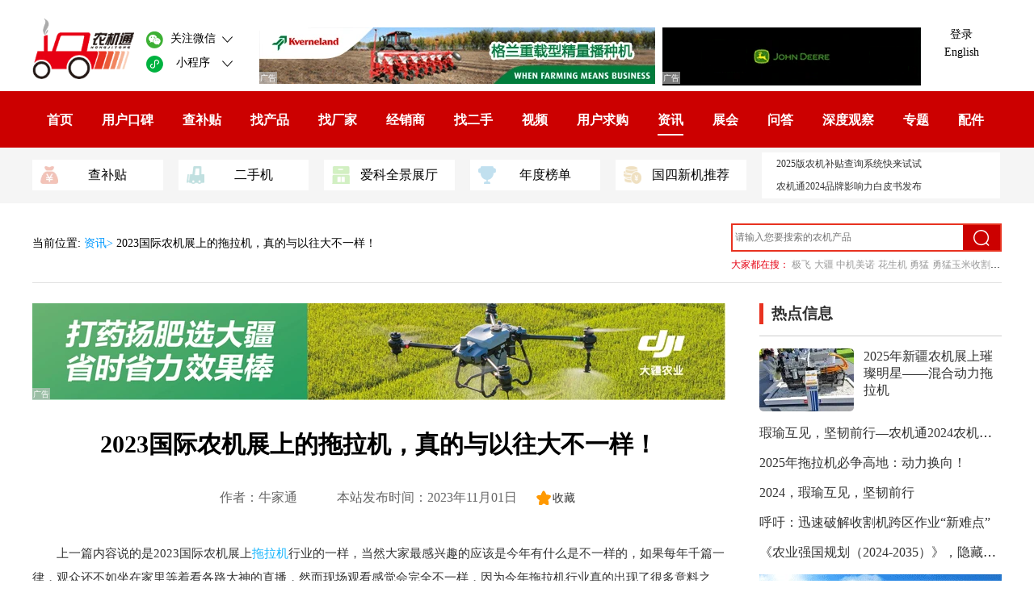

--- FILE ---
content_type: text/html
request_url: https://www.nongjitong.com/news/2023/518078.html
body_size: 10090
content:
<!DOCTYPE html>
<html lang="zh-CN">
<head>
<meta charset="utf-8"/>
<title>2023国际农机展上的拖拉机，真的与以往大不一样！_农机通讯社</title>
<meta http-equiv="X-UA-Compatible" content="IE=edge">
<meta name="renderer" content="webkit">
<meta name="viewport" content="width=device-width, initial-scale=1.0">
<link rel="canonical" href="https://www.nongjitong.com/news/2023/518078.html"/> 
<meta name="mobile-agent" content="format=html5;url=https://a.nongjitong.com/news/2023/518078.html">
<meta name="date" content="2024-03-30T11:36:18+08:00" />
<script>if(/AppleWebKit.*mobi|Mobi/i.test(navigator.userAgent)||(/MIDP|SymbianOS|NOKIA|SAMSUNG|LG|NEC|TCL|Alcatel|BIRD|DBTEL|Dopod|PHILIPS|HAIER|LENOVO|MOT-|Nokia|SonyEricsson|SIE-|Amoi|ZTE/.test(navigator.userAgent))){window.location.href="https://a.nongjitong.com/news/2023/518078.html";}else{}</script>
<link rel="stylesheet" href="https://g.nongjitong.com/cmspc/cmspc.min.css" />
<script src="https://cdnjs.nongjitong.com/ajax/libs/jquery/1.7/jquery.min.js"></script>
<script>var pagename="newsitem";var generalid=518078;var nodeid=1;var modelid=110; var pcompanyid='0';var comment="on";</script>
</head>
<body id="news">
<div class="njt_content" id="newsitem">
<header class="topnav_2"><div class="topnav_logo"><a href="https://www.nongjitong.com/"><img src="https://storage.nongjitong.com/UploadFiles/ztpic/2015/logopng.png" alt="农机通网站"></a></div><div class="topnav_followus"><div class="topnav_followus_wx"><span></span>关注微信<span></span></div><div class="topnav_followus_wxsp"><span></span>小程序<span></span></div></div><div class="topnav_ad_large div_ad" id="ad_t1"></div><div class="topnav_ad_small  div_ad" id="ad_t2"></div><div class="login"><div><a rel="nofollow" href="https://www.nongjitong.com/User/Default.aspx">登录</a></div><div><a href="https://china.agrimachine.cn/" target="_blank">English</a></div></div></header><nav><div><a href="https://www.nongjitong.com/">首页</a><a href="https://www.nongjitong.com/koubei/">用户口碑</a><a href="https://www.nongjitong.com/butie/">查补贴</a><a href="https://www.nongjitong.com/product/">找产品</a><a href="https://www.nongjitong.com/company/">找厂家</a><a href="https://www.nongjitong.com/dealer/">经销商</a><a href="https://www.nongjitong.com/ershou/">找二手</a><a href="https://www.nongjitong.com/video/">视频</a><a href="https://www.nongjitong.com/Item/355281.aspx">用户求购</a><a href="https://www.nongjitong.com/news/" class="on">资讯</a><a href="https://www.nongjitong.com/zhanhui/">展会</a><a href="https://www.nongjitong.com/zhidao/">问答</a><a href="https://www.nongjitong.com/data/">深度观察</a><a href="https://www.nongjitong.com/zhuanti/">专题</a><a href="https://www.nongjitong.com/part/">配件</a></div></nav><div class="recommend "><div><div id="ad_t3" class="ad recommend_div ad_t3 div_ad"></div><div id="ad_t4" class="ad recommend_text_ad div_ad"></div></div></div>
<article>
<div class="njt_content_top_width_search">
<p><span>当前位置: </span><a href="/news/"> 资讯> </a>2023国际农机展上的拖拉机，真的与以往大不一样！</p>
<div class="topnav_search">
    <div>
        <form target="_blank" action="https://so.nongjitong.com/Default.aspx">
            <input type="text" id="search_input" name="keyword" placeholder="请输入您要搜索的农机产品">
            <button type='submit' id="search_btn"><span></span></button>
        </form>
    </div>
    <div id="sk" class="ad weallsearch div_ad"></div>
</div>
</div>
<div class="njt_content_body">
<div class="njt_content_body_left">
    <div class="ad ad_left div_ad" id="cl_1"></div>
    <div class="main_article">
        <h1 id="conTit">2023国际农机展上的拖拉机，真的与以往大不一样！</h1>
        <div class="main_article_dec">
            <span>作者：牛家通</span>
            <span>本站发布时间：2023年11月01日</span>
            <a href='/User/Content/Favorite.aspx?Action=add&Id=518078' rel="nofollow" target="_blank"><span></span>收藏</a>
        </div>
        <div class="main_article_content" id="conBody">
            <p>　　上一篇内容说的是2023国际农机展上<a class="insidelink" href="https://www.nongjitong.com/product/7936.html" target="_blank" title="轮拖产品">拖拉机</a>行业的一样，当然大家最感兴趣的应该是今年有什么是不一样的，如果每年千篇一律，观众还不如坐在家里等着看各路大神的直播，然而现场观看感觉会完全不一样，因为今年拖拉机行业真的出现了很多意料之中，也是意料之外的变数，说今年的国际农机展上最有看头，相信到过展会现场的人都不会反对。</p><p style="text-align: center;" class="p-img"><img alt="" src="https://a.img.s105.cn/UploadFiles/news/2023/11/202311011338464581.jpg!content.jpg"></p><h3>　　从同质化到多路突围</h3><p>　　国内拖拉机行业由于山东产业集群(山东产业集群的核心是潍坊地区)配套体系最强大、成本最低、效率最高，所以呈现出技术路线单一化的趋势，按行话就是大家都走的是雷沃底盘的技术路线，最常见的是TE、TB、TF、TG底盘的拖拉机，既然走的是单一的技术路线，企业之间的区别就主要体现在价格上了，同质化和内卷成为行业竞争的最主要的特征，缺少差异化是国产拖拉机面临的最大的困境。</p><p>　　但物极必反，同质化是企业不得已的选择，没有人想在存量相杀的世界里痛苦地活着，分兵突围是企业必须做出的选项，2023年的国际农机展，让我们看到了国产拖拉机突围的曙光，甚至可能是换道超车的希望。</p><p>　　草蛇灰线，伏脉千里！答案要从企业参展的新产品里找！</p><p style="text-align: center;" class="p-img"><img alt="" src="https://a.img.s105.cn/UploadFiles/news/2023/11/202311011339127003.jpg!content.jpg"></p><p>　　本届展会，观众能看到的拖拉机新品是最多的，甚至真正意义的新产品是最多的。分类来看，今年的拖拉机新产品主要是有以下的技术路线：同步器换档、动力换挡、CVT、油电混动、纯电动、工程机六种，作为过渡的同步器换档技术显然是没有受到企业的重视，所以也注定不会成为主流的技术路线，甚至动力换挡也是落伍了，一拖东方红、潍柴雷沃两个行业领军企业走的是中规中矩的动力换挡和CVT技术路线，但明显都更看重CVT，这可能是大企业对稳定性和可靠性的要求更高。</p><p>　　但光脚的不怕穿鞋的，无产阶级打破瓶瓶罐罐会得到一个新世界！于是在国内拖拉机二线、三线品牌，甚至跨境者和农机新势力身上，我们看到了&ldquo;破坏创新者&rdquo;的力量和对颠覆现有的旧秩序的可能。</p><p style="text-align: center;" class="p-img"><img alt="" src="https://a.img.s105.cn/UploadFiles/news/2023/11/202311011339291693.jpg!content.jpg"></p><p>　　最值得关注的是主流品牌在油电混动、电动农机上的超前布局。本次展会上，采取玉柴油电混动技术路线的至少有东方红、沃得、英轩、柳工四家，且是实力和背景都不同凡响的三家实力派，沃得的是油电混动是DK2804，沃得本次感觉并没有刻意的宣传，摆放的地方也不显山露水，英轩重工是YX3004-8HEV，柳工应该是LT3504，名气最大的是东方红的HB2204，这款机器应该是去年就开发出来，今年该是要正式量产推向市场了。</p><p>　　纯电动则是更值得关注的新动向。农机行业的电动化远远要落后于商用车和工程机械行业，从2023年北京宝马展上可看出来工程机械行业正在全面切换到电动化路线上，但农机行业的电动化速度很慢，虽然很慢，但是本届展会上也让我们看到了一些眼前一亮的东西。</p><p style="text-align: center;" class="p-img"><img alt="" src="https://a.img.s105.cn/UploadFiles/news/2023/11/202311011339465071.jpg!content.jpg"></p><p>　　如洛阳路通80马力纯电动拖拉机，使用的是宁德时代的电芯，中科原动力1404-ET/604-ET，中联重科CA504ET等。</p><h3>　　从大企业主导到多极化</h3><p>　　国产拖拉机似乎是呈现出多寡头垄断的行业态势，但是这一进程感觉并不太容易，明显地看国产拖拉机多极化的趋势非常明显。</p><p>　　首先是悍沃、骏玛道、萨丁、华夏、英轩、鲁中等二线阵营实力已经足够强大，且在压力之下更具进取精神，从本届展会上推出的新品上可窥一斑，像悍沃近几年努力走品质化、高端化路线已经初步成功，且已经在实施一主多元的多元化战略，近两年金融保险工具也玩的得心应手，隐然呈现出王者之象。</p><p style="text-align: center;" class="p-img"><img alt="" src="https://a.img.s105.cn/UploadFiles/news/2023/11/202311011340076396.jpg!content.jpg"></p><p>　　其次是工程机械、食品、地产、互联网等跨国大佬的进入，本次展会上，明显地感觉到了柳工、中联重科等工程机械大佬的威力，以及走工程机械路线的徐州凯尔的独特的竞争优势。</p><p>　　整体看，国内的拖拉机行业的大企业主导的格局将会遭遇到强烈的抵抗，行业似乎又有多极化的趋势。</p><h3>　　从传统农机到智能化</h3><p>　　智能化在近几年的展会上一直是个热点话题，智能化农机也是大家很关注的一种新产品，往届大家最关注的是&ldquo;超级1号&rdquo;等无人驾驶拖拉机，但这些概念机也只是能博大家的眼球，真正要进入实用阶段还得很长的路要走。但本届展会上，智能化农机似乎从概念走进了应用，智能化不再是一个概念而是一个农机的功能。</p><p>　　如东方红LY1204、LX2004、LX1504系列智能拖拉机，这些机型在出厂前都已经内装了智能化模块，具有智能导航，定速巡航功能，标配了液压电控后提升，可实现配套机具一键提升+翻转功能；连接手机APP可实时查看拖拉机作业轨迹、定位、记亩、结算等。</p><p style="text-align: center;" class="p-img"><img alt="" src="https://a.img.s105.cn/UploadFiles/news/2023/11/202311011340285312.jpg!content.jpg"></p><p>　　如东风井关的智能拖拉机T1054，具有高精度自动驾驶、自动作业、自动调节耕深，转弯时自动升降农具等功能，潍柴雷沃本次只展出P7000系列高端智能拖拉机，主打CVT和智能化，并推出了国内首个系统性的智慧农业应用场景解决方案，把智能化作业与无级变速一硬一软结合起来。</p><p style="text-align: center;" class="p-img"><img alt="" src="https://a.img.s105.cn/UploadFiles/news/2023/11/202311011340433671.jpg!content.jpg"></p><p>　　而中联重科展出的CA504ET纯电动拖拉机号称是中国首款进入实际应用阶段的新能源农机，获得国际先进水平认证。在展会现场的智能农机与智慧农业融合演示环节，通过现场遥控操控位于安徽芜湖的中联重科峨桥智慧农场的拖拉机开始全程无人化作业，从现场大屏不仅可以清楚看到本次农机作业的实时轨迹、速度、面积、用时和实时画面，还可以使用农机控制台进行远程启停的控制。</p><h3>　　从平原到丘陵山区机型大放异彩</h3><p>　　如果说本届展会与以往展会最大的不同，笔者认为是丘陵山区农机的大放异彩。如果仔细看，你就会发现今年丘陵山区农机厂家和参展的产品明显地增加，并且出现了几家专业做丘陵山区农机的企业，这是殊为不易的。</p><p style="text-align: center;" class="p-img"><img alt="" src="https://a.img.s105.cn/UploadFiles/news/2023/11/202311011341067708.jpg!content.jpg"></p><p>　　如横空出世的广西惠利。这家公司今年有几百平米的展位，展出了超过二十款专门为丘陵山区设计的农机和农机具，其中山地系列拖拉机为了四个序列：惠利山牛、惠利山龙、惠利山鹿、惠利山龟，其中山龟系列就是<a class="insidelink" href="https://www.nongjitong.com/product/7940.html" target="_blank" title="链轨车">履带式拖拉机</a>、履带转运车等，有全履带、三角履带、半履带等系列机型，适合于丘陵山区、水田旱田多种特殊的作业工况。</p><p>　　值得关注的是丘陵山区第一股的威马农机上市之后在全国会上的首场秀。威马与重庆所有的<a class="insidelink" href="https://www.nongjitong.com/product/7895.html" target="_blank" title="微耕机">微耕机</a>企业都面临着产品升级的问题，威马展出的WMG20履带<a class="insidelink" href="https://www.nongjitong.com/product/7894.html" target="_blank" title="旋耕机">旋耕机</a>(也可以称为履带拖拉机)似乎是微耕机的升级方向，一是马力增大，作业效率提高，效率低是微耕机与拖拉机竞争中最吃亏的地方，WMG20已经是小四轮的动力配置了，二是自走乘坐式，劳动强度大大降低，更加适合老年用户需要。</p><p>　　此外我们也能看到大量的折腰转向、铰链式的丘陵山地拖拉机的出现，连一拖也展出了丘陵山地专用拖拉机。</p><h3>　　从轮式一统天下到履带异军突起</h3><p>　　欧美国家，轮式拖拉机和履带拖拉机的比例大约为85：15，履带拖拉机有不可替代的作用，也有独特的作业优势，但受拖拉机马力不断增大及轮式机作业效率高等影响，履带机长期不受重视，2022年履带拖拉机占整体拖拉机销量1%，明显的看出来国内的履带拖占比少的不正常，近几年补贴政策上整体看轮式机的补贴额度和比例在持续下调，但是履带拖保持稳定，一个下降一个稳定的情况下，拖拉机生产企业开始重视起了履带拖拉机。</p><p style="text-align: center;" class="p-img"><img alt="" src="https://a.img.s105.cn/UploadFiles/news/2023/11/202311011341298335.jpg!content.jpg"></p><p>　　本次展会上值得关注的是山东军团的履带拖拉机。熟悉行业的人都知道，国内履带拖的鼻祖是<a class="insidelink" href="https://www.nongjitong.com/company/1.html" title="第一拖拉机股份有限公司">中国一拖</a>，一拖一装厂曾生产出了几万台履带拖拉机，但近几年北方旱地重履带拖拉机销售式微，一拖每年的履带拖只维持在千台以内，已形不成规模效应，另一方面则是南方以湖南农夫为代表的轻型履带拖拉机的崛起，这种履带拖可以说是轮式拖拉机的变形，经过企业的全新的设计已经形成了一个全新的品类。</p><p style="text-align: center;" class="p-img"><img alt="" src="https://a.img.s105.cn/UploadFiles/news/2023/11/202311011343039971.jpg!content.jpg"></p><p>　　轻型履带拖拉机，原来主要是农夫、沃工等少数湖南籍的企业在生产，今年展会上看到的情形是山东潍坊军团大量的入侵，如萨丁蛟龙SD1002、华夏HXL1002、四方SF902等，大约有七八家，以100马力为主，据说差速转向的变速箱来自一家叫鲁源的变速箱企业。</p><p>　　如果潍坊地区能建立起一个履带拖拉机供应链，借助潍坊强大的配套体系，国产履带拖拉机极有可能会加速发展。</p><h3>　　从近亲繁殖到注入工程机械强大基团</h3><p>　　全球范围内看，拖拉机形成了啮合大换挡、梭式换挡、同步器换档、动力换挡等以底盘为代表的技术路线，把动力、传动、变速、行走四大部件以大螺丝串联和固定起来，这种技术路线和制造方式已经经过了一百多年，路线固化下来之后，后来者主要做的是优化和改良，但农机行业很少有人想着去推翻和颠覆。</p><p>　　但颠覆往往来自门外的野蛮人。国内拖拉机行业第一位真正称得上野蛮人的是徐州凯尔，该公司采用工程机械全架式底盘来研发重型拖拉机，居然走出了一条独一无二的道路，目前凯尔的大马力拖拉机在新疆、东北、内蒙古很受欢迎，其他的野蛮人正在陆续到来，如柳工。</p><p style="text-align: center;" class="p-img"><img alt="" src="https://a.img.s105.cn/UploadFiles/news/2023/11/202311011343255342.jpg!content.jpg"></p><p>　　本届展会上，柳工采用工程机械底盘开发的LT3604拖拉机,12个轮胎，折腰转向，静液压传动的无极变速重型拖拉机让农机人感受到了来自工程机械大佬的深深震撼：原来拖拉机还可以这么造！</p><p>　　除了LT3604，LT3504、LT2404、LT2004系列化的拖拉机，都带着浓重的工程机械的基因和霸气，目前看工程机械思路来开发农机产品已经有柳工、徐州凯尔等大公司在干，同时民间已也有一股力量在把铲车、装载车、推土机等工程机械底盘上开发大马力拖拉机，有不少的这类拖拉机还卖到了俄罗斯、中亚国家。</p><p>　　杂交的生命往往更具生存能力和更强壮，农机和工程机械并行上百年，现在将工程机械的强大基因与农机进行杂交，相信带着两种基因的产品性能会更好，成本会更低，更重要的是农机可以借用工程机械强大的供应链体系。</p><p>　　结语：时隔两年的国际农机展，不只是农机人的盛宴，从展会上也能看到农机行业的新变化、新方向、新动能、新势力。</p>


            <span id="pe100_page_contentpage" class="pagecss"></span>
        </div>
        <div class="main_article_content_bottom">
            <div id="snsshare">
                <div id="bds_des">分享到：</div><div id="bdshare" class="bdsharebuttonbox"><a href="#" class="bds_more" data-cmd="more"></a><a href="#" class="bds_sqq" data-cmd="sqq" title="分享到QQ好友"></a><a href="#" class="bds_qzone" data-cmd="qzone" title="分享到QQ空间"></a><a href="#" class="bds_tsina" data-cmd="tsina" title="分享到新浪微博"></a><a href="#" class="bds_bdysc" data-cmd="bdysc" title="分享到百度云收藏"></a><a href="#" class="bds_copy" data-cmd="copy" title="分享到复制网址"></a><a href="#" class="bds_weixin" data-cmd="weixin" title="分享到微信"></a><a href="#" class="bds_print" data-cmd="print" title="分享到打印"></a></div>
                <script>window._bd_share_config = { "common": { "bdSnsKey": { "tsina": "829772909" }, "bdText": "2023国际农机展上的拖拉机，真的与以往大不一样！：" + $('#conBody').text().substr(0, 50), "bdMini": "2", "bdMiniList": false, bdUrl: "https://www.nongjitong.com/news/2023/518078.html", bdDesc: "2023国际农机展上的拖拉机，真的与以往大不一样！：" + $('#conBody').text().substr(0, 50), "bdPic": "https://a.img.s105.cn/UploadFiles/news/2023/11/202311011338464581.jpg!content.jpg", "bdStyle": "0", "bdSize": "32" }, "share": {} }; with (document) 0[(getElementsByTagName('head')[0] || body).appendChild(createElement('script')).src = 'https://sharejs.nongjitong.com/static/api/js/share.js?v=89860593.js?cdnversion=' + ~(-new Date() / 36e5)];</script>
            </div>
            <div class="text-right mtop">新闻来源地址：<span> https://www.nongjitong.com/ </span></div>
        </div>
    </div>
    <div class="ad ad_left div_ad" id="cl_2"></div>
    <div class="usercomment">
        <ul class="comment_ul" id="commentlist"><li class="comment_li"><div><div class="comment_name">游客</div><div class="comment_time">发布于2023-11-09 07:58</div></div><div class="comment_content"><div>就喜欢大马力车，能不能照550-600马力就更好了</div></div></li><li class="comment_li"><div><div class="comment_name">游客</div><div class="comment_time">发布于2023-11-02 07:28</div></div><div class="comment_content"><div>能否好好学习一下拖拉机的分类方式</div></div></li></ul>
        <div class="load-more-comment" data-flag="0">加载更多</div>
    </div>
</div>
<div class="njt_content_body_right">
    <div><h3 class="article_div_3_tltle">热点信息</h3><div id="hot" class="njt_content_body_right_content ad div_ad"></div></div>
    <div class="ad div_ad ad300x250" id="cr_1"></div>
    <div class="ad div_ad ad300x250" id="cr_2"></div>
    <div>
        <h3 class="article_div_3_tltle">文章相关</h3>
        <div class="njt_content_body_right_content">
            <ul class="njt_content_body_right_ul"><li><a href="https://www.nongjitong.com/news/2023/518064.html">海南省农业农村厅关于2023年海南省农机专项鉴定产品（割胶刀）补贴额一览表的通告</a></li><li><a href="https://www.nongjitong.com/news/2023/518062.html">校企合作再添新项目—凯斯纽荷兰工业携手黑龙江农业工程职业学院培养新型农机技术人才</a></li><li><a href="https://www.nongjitong.com/news/2023/518053.html">北京市农业农村局 北京市财政局关于发布《大豆收获机和大豆收获专用割台补贴额一览表》和《高性能播种机补贴额一览表》的通知</a></li><li><a href="https://www.nongjitong.com/news/2023/518050.html">福建省农机购置与应用补贴投档产品2023年第3次审核情况公示</a></li><li><a href="https://a.nongjitong.com/news/2023/518078.html">手机版：2023国际农机展上的拖拉机，真的与以往大不一样！</a></li></ul>
        </div>
    </div>
    <div>
        <h3 class="article_div_3_tltle">产品相关 <a href="/product/">更多></a></h3>
        <ul class="njt_content_body_right_content njt_content_body_right_product">
            <li><a href="https://www.nongjitong.com/product/ousenjx_os-16f_manual_spray_hose.html"><img src="https://a.img.s105.cn/UploadFiles/product/2018/4/201804191706337209.jpg?x-oss-process=image/resize,m_fill,h_120,w_145,limit_0" alt="欧森OS-16F手动喷雾机"><div>欧森OS-16F手动喷雾机</div></a></li><li><a href="https://www.nongjitong.com/product/world_af302bd-2-5rd_automatic_pilo.html"><img src="https://a.img.s105.cn/UploadFiles/product/2021/7/202107261643504891.png?x-oss-process=image/resize,m_fill,h_120,w_145,limit_0" alt="沃得AF302BD-2.5RD无人驾驶系统"><div>沃得AF302BD-2.5RD无人驾驶系统</div></a></li><li><a href="https://www.nongjitong.com/product/35448.html"><img src="https://a.img.s105.cn/UploadFiles/product/2018/7/201807171120075652.jpg?x-oss-process=image/resize,m_fill,h_120,w_145,limit_0" alt="狼山3WG-800A风送式喷雾机"><div>狼山3WG-800A风送式喷雾机</div></a></li><li><a href="https://www.nongjitong.com/product/changmei_ym_engine.html"><img src="https://a.img.s105.cn/UploadFiles/product/2022/3/202203161630362026.jpg?x-oss-process=image/resize,m_fill,h_120,w_145,limit_0" alt="常美YM洋迈系列船用单缸柴油机"><div>常美YM洋迈系列船用单缸柴油机</div></a></li>
        </ul>
    </div>
    <div>
        <h3 class="article_div_3_tltle">视频相关 <a href="/video/">更多></a></h3>
        <div class="njt_content_body_right_content njt_content_body_right_videolist"><div><a href="https://www.nongjitong.com/dealer/zylhbj/85005803.html"><img src="https://a.img.s105.cn/UploadFiles/video/2019/5/201905201350026546.jpg?x-oss-process=image/resize,m_fill,h_172,w_300,limit_0" alt="意大利RINIERI CPS冬季用葡萄修剪机－不损坏牵引钢线－前置"><span></span><p>2:37</p><div>意大利RINIERI CPS冬季用葡萄修剪机－不损坏牵引钢线－前置</div><div class="njt_content_body_right_videolist_dec">观看次数:181</div></a></div><div><a href="https://www.nongjitong.com/video/486389.html"><img src="https://a.img.s105.cn/UploadFiles/video/2021/3/202103181511048155.jpg?x-oss-process=image/resize,m_fill,h_172,w_300,limit_0" alt="东汽英福莱DQ1204-III双向拖拉机产品介绍"><span></span><p>1:17</p><div>东汽英福莱DQ1204-III双向拖拉机产品介绍</div><div class="njt_content_body_right_videolist_dec">观看次数:670</div></a></div><div><a href="https://www.nongjitong.com/video/518980.html"><img src="https://vodmedia.s105.cn/image/video/UploadFiles/video/2023/12/6aiczx5p8rhm.jpg?x-oss-process=image/resize,m_fill,h_172,w_300,limit_0" alt="库恩MULTI MASTER L翻转犁-2023中国农机展"><span></span><p>7:0</p><div>库恩MULTI MASTER L翻转犁-2023中国农机展</div><div class="njt_content_body_right_videolist_dec">观看次数:45</div></a></div></div>
    </div>
    <div class="ad div_ad ad300x250" id="cr_3"></div>
    <div class="ad div_ad ad300x250" id="cr_4"></div>
</div>
</div>
</article>
<footer class="footer clearfix"><div>
<div class="footer_nav"><a href="/aboutus.html" rel="nofollow">关于我们</a><a href="/join.html" rel="nofollow">工作机会</a><a href="/privacy.html" rel="nofollow">隐私保护政策</a><a href="/terms-copyright.html" rel="nofollow">使用条款和版权声明</a></div>
<div class="footer_copyright">Creative Commons © 2009 - 2024 &nbsp;农机通®网站</div>
<div class="footer_notice">页面生成时间：2024/3/30 11:36:18</div>
<div class="footer_logo footer_logo2"><a href="https://www.nongjitong.com/"><img src="https://storage.nongjitong.com/UploadFiles/ztpic/2015/logopng.png" alt="农机通网站"></a></div>
</div></footer>
</div>
<div style="display:none"><script src="/Common/GetHits.aspx?id=518078"></script></div>
<script src="https://g.nongjitong.com/adm/19.js"></script>
<script src="https://g.nongjitong.com/cmspc/cmspc.min.js"></script>
<script>var _hmt = _hmt || [];_hmt.push(['_setCustomVar', 1, 'node', 'news', 3]);(function() {  var hm = document.createElement("script");  hm.src = "//hm.baidu.com/hm.js?df6121546e9c44610ea4ee9b7a11c93a";  var s = document.getElementsByTagName("script")[0];s.parentNode.insertBefore(hm, s);})();</script>
</body></html>

--- FILE ---
content_type: text/html; charset=utf-8
request_url: https://www.nongjitong.com/Common/GetHits.aspx?id=518078
body_size: -47
content:
document.write('1628');

--- FILE ---
content_type: text/css
request_url: https://g.nongjitong.com/cmspc/cmspc.min.css
body_size: 14892
content:
*{margin:0;padding:0;-webkit-tap-highlight-color:rgba(0,0,0,0);-webkit-tap-highlight-color:transparent;font-family:"-apple-system,BlinkMacSystemFont,Helvetica Neue,Helvetica,Arial,PingFang SC,Hiragino Sans GB,Heiti SC,STHeiTi,Microsoft YaHei,sans-serif";box-sizing:border-box;-webkit-box-sizing:border-box;-moz-box-sizing:border-box;}html,body{min-height:100%;}body{-webkit-font-smoothing:antialiased;background-color:#fff;}table{border-collapse:collapse;}ol,ul,dl,dt,li{margin:0;line-height:unset;list-style:none;}a{text-decoration:none;color:#000;cursor:pointer;}img{border:none;}input{outline:none;border:none;}textarea{outline:none;border:none;}button{-webkit-appearance:none;cursor:pointer;}input:focus,select:focus,button:focus,option:focus,textarea:focus{background-color:none;outline:none !important;}.topnav_1{width:1200px;margin:0 auto;height:113px;padding-top:34px;box-sizing:border-box;}.topnav_1>div{float:left;}.topnav_1 .topnav_logo{width:126px;height:75px;}.topnav_1 .topnav_logo img{width:126px;height:75px;position:relative;top:-11px;}.topnav_1 .topnav_followus{margin-left:15px;margin-right:20px;padding-top:15px;}.topnav_1 .topnav_followus>div{display:inline-block;width:115px;height:21px;font-size:14px;text-align:center;margin-bottom:9px;cursor:pointer;position:relative;}.topnav_1 .topnav_followus>div:last-child{display:inline-block;width:95px;height:21px;font-size:14px;text-align:center;margin-bottom:9px;position:relative;}.topnav_1 .topnav_followus>div span:nth-child(2){display:inline-block;height:8px;width:13px;background-image:url("https://all.img.s105.cn/upload/nongjitongpc/pctopdown.png");background-repeat:no-repeat;background-size:100%;margin-left:6px;position:absolute;right:8px;top:6.5px;}.topnav_1 .topnav_followus>div span:first-child{display:inline-block;background-repeat:no-repeat;background-size:100%;height:21px;width:21px;position:absolute;left:0;top:0;}.topnav_1 .topnav_followus .topnav_followus_wx span:first-child{background-image:url("https://all.img.s105.cn/upload/nongjitongpc/pcwx.png");}.topnav_1 .topnav_followus .topnav_followus_wxsp span:first-child{background-image:url("https://all.img.s105.cn/upload/nongjitongpc/pcwxsp.png");}.topnav_1 .topnav_ad_small{height:70px;width:320px;margin-right:5px;}.topnav_1 .login{line-height:57px;}.topnav_1 .login a{font-size:14px;color:#666666;box-sizing:border-box;}.topnav_search{width:335px;margin-right:10px;}.topnav_search>div:first-child{height:35px;box-sizing:border-box;border:2px solid #e83220;position:relative;}.topnav_search form{width:100%;height:100%;}.topnav_search>div:first-child input{width:100%;height:100%;display:inline-block;font-size:12px;padding-right:46px;padding-left:3px;box-sizing:border-box;}.topnav_search>div:first-child button{width:46px;top:0;position:absolute;right:0;height:100%;border:none;background:#cc0000;}.topnav_search>div:first-child button span{background-image:url("https://all.img.s105.cn/upload/nongjitongpc/pcsearch.png");background-repeat:no-repeat;background-size:100%;display:block;width:20px;position:absolute;height:20px;top:6px;left:13px;}.topnav_1 .topnav_search .weallsearch{padding-top: 10px;}.topnav_search .weallsearch{font-size:12px;padding-top:6px;margin-top:2px;overflow:hidden;text-overflow:ellipsis;white-space:nowrap;}.topnav_search .weallsearch label{color:#e60012;}.topnav_search .weallsearch a{margin-right:3.5px;color:#999999;}#PnlLogOnStatus .menu{margin-right:10px;}nav{height:70px;padding-top:17.5px;background:#cc0000;margin:0 auto;width:100%;}nav>div{margin:0 auto;width:1200px;}nav>div>div{float:left;}nav>div>div>div{display:inline-block;}nav .nav-title{width:96px;height:35px;line-height:35px;background-color:#e9e9e9;border-radius:5px;font-size:19px;font-weight:bold;font-stretch:normal;letter-spacing:0px;text-align:center;color:#e60012;}nav .nav-link{margin-left:18px;height:35px;position:relative;line-height:35px;}nav .on::after{content:" ";position:absolute;bottom:-2px;height:2px;background:#fff;width:100%;left:0;}nav a{margin-right:18px;font-size:16px;font-weight:bold;font-stretch:normal;letter-spacing:0px;color:#ffffff;display:inline-block;position:relative;margin-left:18px;height:35px;position:relative;line-height:35px;}.recommend{width:100%;background:#f5f5f5;}.recommend>div{width:1200px;margin:0 auto;padding:5.5px 0;height:68.5px;box-sizing:border-box;}.recommend>div>div{float:left;}.recommend .recommend_div{margin-top:9.5px;}.recommend .recommend_div a{height:38px;width:161.5px;line-height:38px;display:inline-block;margin-right:19px;background-color:#ffffff;position:relative;padding-left:25px;text-align:center;}.recommend .recommend_div a span{position:absolute;display:block;width:22px;height:22px;left:10px;top:6px;}.recommend .recommend_div a span img{width:22px;height:22px;}.recommend_text_ad{width:295px;height:57.5px;background-color:#ffffff;position:relative;padding-left:18.5px;}.recommend_text_ad a{font-size:12px;height:28px;line-height:28px;font-weight:normal;font-stretch:normal;display:block;color:#333333;}.topnav_2{width:1200px;margin:0 auto;height:113px;padding-top:34px;box-sizing:border-box;}.topnav_2>div{float:left;}.topnav_2 .topnav_logo{width:126px;height:75px;}.topnav_2 .topnav_logo img{width:126px;height:75px;position:relative;top:-11px;}.topnav_2 .topnav_followus{margin-left:15px;margin-right:25px;padding-top:4.5px;}.topnav_2 .topnav_followus>div{width:115px;height:21px;font-size:14px;text-align:center;margin-bottom:9px;position:relative;cursor:pointer;}.topnav_2 .topnav_followus>.topnav_followus_wx_active span:nth-child(2){transform:rotate(180deg);}.topnav_2 .topnav_followus>div span:nth-child(2){display:inline-block;height:8px;width:13px;background-image:url("https://all.img.s105.cn/upload/nongjitongpc/pctopdown.png");background-repeat:no-repeat;background-size:100%;margin-left:6px;position:absolute;right:8px;top:6.5px;}.topnav_2 .topnav_followus>div span:first-child{display:inline-block;background-repeat:no-repeat;background-size:100%;height:21px;width:21px;position:absolute;left:0;top:0;}.topnav_2 .topnav_followus .topnav_followus_wx span:first-child{background-image:url("https://all.img.s105.cn/upload/nongjitongpc/pcwx.png");}.topnav_2 .topnav_followus .topnav_followus_wxsp span:first-child{background-image:url("https://all.img.s105.cn/upload/nongjitongpc/pcwxsp.png");}.topnav_2 .topnav_ad_large{height:70px;width:490px;margin-right:9px;}.topnav_2 .topnav_ad_small{height:70px;width:320px;}.topnav_2 .login div{text-align:center;width:100px;font-size:14px;color:#666666;margin-bottom:5px;box-sizing:border-box;}.njt_content article{width:1200px;margin:0 auto;}.njt_content_top_width_search{position:relative;height:99.5px;}.njt_content_top_width_search h1{color:#000000;font-size:30px;padding:26.5px 0 30px 0;border-bottom:1px solid #e1e1e1;}.njt_content_top_width_search>.topnav_search{position:absolute;right:0;top:25.5px;margin-right:0;}.njt_content_top_width_search p{font-size:14px;line-height:99.5px;height:99.5px;}#news .njt_content_top_width_search p{border-bottom:1px solid #e1e1e1;}#news .njt_content_body_left
  #news #newsitem .njt_content_body_left{min-height:3200px;}#product .njt_content_top_width_search p{border-bottom:1px solid #e1e1e1;}#product  .product_navlinks a{color:#0099ff;}.njt_content_top_width_search p span:first-child(){color:#666666;}.njt_content_top_width_search p a:nth-child(2){color:#0099ff;}#ershouitem .njt_content_top_width_search p a:nth-child(3){color:#0099ff;}.njt_content_top_width_search p a{color:#333333;}#nongjitong_subsidy .njt_content_body{margin-top:5px;}.njt_content_body{position:relative;width:1200px;margin-top:25px;}.njt_content_body .njt_content_body_left{position:relative;width:858px;}.njt_content_body .njt_content_body_right{position:absolute;right:0;width:300px;top:0;}.footer{border-top:1px solid #cccccc;margin-top:67px;}.footer>div{width:1200px;margin:0 auto;position:relative;}.footer{padding:28px 0 125px 0;position:relative;text-align:center;font-size:14px;color:#666666;}.footer a{color:#666666;}.footer_nav,.footer_adjunction,.footer_collaboration,.footer_copyright{margin-bottom:26px;}.footer_nav a{padding:0 30px;border-right:1px solid #ccc;}.footer_nav a:last-child{border-right:0;}.footer_collaboration,.footer_collaboration a{color:#666666;}.footer .footer_logo2{top:-10px;}.footer_logo{height:96.5px;width:163.5px;position:absolute;z-index:2;left:0;top:175px;}.footer_notice{margin-bottom:26px;color:#666666;}.footer_links{margin-bottom:42px;}.footer_links span{margin-right:25px;color:#333333;}.footer_links a{color:#999999;margin-right:25px;}.footer_notice img{width:15px;display:inline;position:relative;top:2px;margin-right:3px;}.ad,.ad>div{position:relative;}.div_ad{position:relative;}.ad a+span,.div_ad a+span{position:absolute;bottom:0px;left:0px;font-size:10px;line-height:15px;font-family:宋体;color:rgb(255,255,255);background:rgba(205,205,205,0.6);padding:0px 1px;}.ad_left{width:100%;margin-bottom:20px;margin-top:20px;}.ad_left img{width:100%;display:block}.rank_line{height:1px;width:100%;background-color:#e1e1e1;margin-bottom:10px;}#njt_exhibition .rank_line{margin-bottom:0;}#company  .rank_line{margin-bottom:23px;}.njt_content_body_right .img_left_news a .h4_title{overflow:hidden;text-overflow:auto;white-space:none;}.img_left_news a .h4_title{font-size:16px;font-weight:400;color:#333333;margin-bottom:17px;overflow:hidden;text-overflow:ellipsis;white-space:nowrap;}.njt_content_body_left{min-height:1000px;}.article_div_3_tltle{border-left:4.5px solid #e83220;position:relative;font-size:19px;color:#333333;font-weight:bold;margin-bottom:13.5px;padding-left:10px;}.article_div_3_tltle a{position:absolute;font-size:14px;right:0;top:3px;color:#999999;}.wx_pic{position:absolute;bottom:-205px;width:200px;height:200px;border:1px solid #e1e1e1;background:#ffffff;z-index:3;left:0;padding:10px;margin-left:-28.75px;}.wx_pic img{width:180px;height:180px;}#hot .hot_li a{color:#333333;font-size:16px;}#hot .hot_li{overflow:hidden;text-overflow:ellipsis;white-space:nowrap;margin-bottom:16px;}.njt_content_body_right_ul{margin-top:17.5px;}.njt_content_body_right_ul li a{color:#333333;font-size:16px;}.njt_content_body_right_ul li{overflow:hidden;text-overflow:ellipsis;white-space:nowrap;margin-bottom:21px;}.njt_content_body_right_ul{margin-top:17.5px;}.njt_content_body_right_ul li a{color:#333333;font-size:16px;}.njt_content_body_right_ul li{overflow:hidden;text-overflow:ellipsis;white-space:nowrap;margin-bottom:21px;}.ad300x250{width:300px;height:250px;margin-bottom:20px;}.ad300x250 img{width:300px;height:250px;}.njt_content_body_right_videolist>div{width:300px;position:relative;display:inline-block;margin-bottom:22.5px;}.njt_content_body_right_videolist>div>a>span{border-radius:5px;position:absolute;background-image:url('https://all.img.s105.cn/upload/nongjitong/video_play.png');background-size:100%;background-repeat:no-repeat;left:10px;top:140px;width:33.5px;height:23.5px;}.njt_content_body_right_videolist>div>a>p{border-radius:5px;position:absolute;right:12px;top:140px;color:#fff;}.njt_content_body_right_videolist>div>a>img{border-radius:5px;width:300px;height:172px;margin-bottom:16px;}.njt_content_body_right_videolist>div>a>div{color:#333333;line-height:24px;font-size:16px;}.njt_content_body_right_videolist>div>a>.njt_content_body_right_videolist_dec{font-size:14px;color:#999999;}.njt_content_body_right_content{border-top:1px solid #ccc;padding-top:15px;}.njt_content_body_right_content_zhuanti>div{margin-bottom:25px;}.njt_content_body_right_content_zhuanti>div>a>img{width:300px;height:120px;border-radius:5px;margin-bottom:14px;}.njt_content_body_right_content_zhuanti>div>a>div{font-size:16px;color:#333333;}.njt_content_body_right_links a{margin-bottom:15px;margin-right:25px;font-size:14px;display:inline-block;color:#666666;}#zhidaocontent .njt_content_body_right_links a{color:#333333;font-size:16px;}#zhidaocontent .njt_content .njt_content_body_left{min-height: 1450px;}#product .njt_content_body_right_links{margin-bottom:10px;}#product .njt_content_body_right_links a{color:#333;font-size:16px;}.njt_content_body_right_product{margin-bottom:32px;}.njt_content_body_right_product>li{width:145px;display:inline-block;vertical-align:top;}.njt_content_body_right_product>li img{width:145px;height:120px;margin-bottom:10px;}.njt_content_body_right_product>li:nth-child(odd){margin-right:4.5px;}.njt_content_body_right_product>li>a>div:nth-child(2){color:#343434;font-size:12px;margin-bottom:5px;height:34px;}.njt_content_body_right_product>li>a>div:nth-child(3){color:#343434;font-size:12px;margin-bottom:11.5px;}.njt_content_body_right_product>li>a>div span{color:#ff6600;font-size:14px;}.img_left_news a .h4_title{font-size:16px;font-weight:400;color:#333333;margin-bottom:17px;overflow:auto;text-overflow:unset;white-space:unset;}.img_left_news a{display:block;width:100%;height:100%;position:relative;padding-left:128.5px;}.img_left_news{position:relative;margin-bottom:17.5px;height:78px;}.img_left_news img{width:116.5px;height:78px;border-radius:5px;position:absolute;left:0;top:0;}#nongjitong_home .right_ershou>figure{position:relative;padding-left:138px;margin-bottom:8px;}.right_ershou>figure{position:relative;padding-left:138px;margin-bottom:15px;}.right_ershou>figure img{width:120px;position:absolute;height:100px;left:0;top:0;border-radius:5px;}.right_ershou>figure h3{font-size:14px;color:#333333;font-weight:normal;margin-bottom:9px;overflow:hidden;text-overflow:ellipsis;white-space:nowrap;}.right_ershou>figure>a>div>div{font-size:14px;color:#666666;margin-bottom:6px;}.right_ershou>figure .article_div_6_right_price{color:#ff6600;font-weight:bold;}.right_ershou>figure .article_div_6_right_dec{color:#333;}#ad_c1 img{width:100%;}#nongjitong_home .ad1{width:1200px;margin:11px auto;}#nongjitong_home .tabs1{width:1200px;border-bottom:1px solid #ccc;}#nongjitong_home .tabs1 h5{display:inline-block;cursor:pointer;font-size:16px;padding:13px 0;font-weight:400;margin-right:25px;}#nongjitong_home .tabs1 .tabs1_on{border-bottom:4.5px solid #e83220;color:#e83220;}#nongjitong_home .article_div_1{margin-bottom:16.5px;height:290px;}#nongjitong_home .article_div_1>div{float:left;}#nongjitong_home .article_div_1 .ad2{width:415px;height:260px;margin-top:15px;}#nongjitong_home .article_div_1 .ad2{position:relative;}#nongjitong_home .article_div_1 .ad2 h6 a{color:#fff;font-size:14px;}#nongjitong_home .article_div_1 .ad2 h6{position:relative;text-align:center;position:absolute;bottom:0;color:#fff;background:rgba(0,0,0,0.6);width:100%;height:30px;line-height:30px;padding-left:5px;overflow:hidden;text-overflow:ellipsis;white-space:nowrap;}#nongjitong_home .article_div_1 .ad2 img{width:100%;height:100%;}#nongjitong_home  .article_div_1 .tab1_content{width:760px;height:275px;margin-right:25px;}#nongjitong_home .keycon .keycontent:first-child{display:block;}#nongjitong_home .keycontent{display:none;}#nongjitong_home .tab1_content_item li{height:69px;padding-left:97px;position:relative;}#nongjitong_home .tab1_content_item li h5{display:inline-block;font-weight:400;position:absolute;font-size:14px;line-height:69px;padding-left:4px;left:0;width:87px;height:69px;}#nongjitong_home .tab1_content_item li h5 span{position:absolute;top:0;right:0;}#nongjitong_home .tab1_content_item li div{display:inline-block;border-bottom:1px solid #ccc;height:69px;width:100%;line-height:69px;}#nongjitong_home .tab1_content_item li div a{display:inline-block;padding:0 10px;font-size:14px;}.ad_sms div{display:inline-block;vertical-align:top;}.ad_sms div img{width:100%;height:100%;}#nongjitong_home .ad_sms div:first-child{width:296px;height:75px;margin-right:7px;}#nongjitong_home .ad_sms div:nth-child(2){width:575px;margin-right:7px;height:75px;}#nongjitong_home .ad_sms div:last-child{width:296px;height:75px;}#nongjitong_home .article_div_2{height:421px;margin-top:19px;}#nongjitong_home .article_div_2 .swiper-container1{float:left;width:710px;height:405px;}#nongjitong_home .article_div_2 .swiper-container1 img{width:100%;}#nongjitong_home .article_div_2 .swiper-container1 .h2{position:absolute;bottom:0;width:100%;height:55px;line-height:55px;font-size:16px;font-weight:bold;font-stretch:normal;letter-spacing:0px;color:#ffffff;background-color:#555555;text-align:center;}#nongjitong_home #swiper1 .swiper-slide{position:relative;height:405px;}#nongjitong_home .swiper-slide a{display:block;}#nongjitong_home .button-swiper{z-index:10;width:35px;height:70px;position:absolute;left:0;background:rgba(0,0,0,0.6);top:50%;margin-top:-35px;border-radius:0 5px 5px 0;cursor:pointer;}#nongjitong_home .button-swiper i{border:solid #fff;border-width:0 1px 1px 0;display:inline-block;padding:6px;transform:rotate(135deg);position:absolute;margin-left:10px;top:35px;margin-top:-6px;left:5px;}#nongjitong_home .next-swiper.button-swiper{right:0;border-radius:5px 0 0 5px;left:unset;}#nongjitong_home .next-swiper.button-swiper i{transform:rotate(-45deg);left:unset;}#nongjitong_home .home_newslist{width:484px;padding-left:30px;float:left;}#nongjitong_home .home_newslist>div>span{position:relative;top:-4px;}#nongjitong_home .home_newslist h4{font-size:22px;font-weight:bold;font-stretch:normal;color:#cc0000;margin-bottom:25px;margin-top:10px;overflow:hidden;text-overflow:ellipsis;white-space:nowrap;text-align:center;}#nongjitong_home .home_newslist h4 a{color:#cc0000;}#nongjitong_home .home_newslist .h2{font-size:16px;font-weight:normal;font-stretch:normal;color:#333333;margin-top:22px;overflow:hidden;text-overflow:ellipsis;text-align:left;white-space:nowrap;}#nongjitong_home .home_newslist .h2 a{color:#333333;}#nongjitong_home .infolist_short li{display:inline-block;width:220px;font-size:16px;font-weight:normal;font-stretch:normal;color:#333333;margin-top:22px;overflow:hidden;text-overflow:ellipsis;white-space:nowrap;text-align:left;}#nongjitong_home .infolist_short li:nth-child(odd){padding-right:15px;border-right:1px solid #ccc;}#nongjitong_home .infolist_short li:nth-child(even){padding-left:15px;}#nongjitong_home .infolist_short li a{color:#333333;}#nongjitong_home .home_newslist div>h3:first-child{text-align:left;padding-right:12px;}#nongjitong_home .home_newslist div>h3:last-child{text-align:left;padding-left:12px;}#nongjitong_home .article_div_3>div{float:left;margin-top:50px;}#nongjitong_home .article_div_3>div:first-child{width:410px;margin-right:34px;}#nongjitong_home .article_div_3>div:nth-child(2){width:410px;margin-right:34px;}#nongjitong_home .article_div_3>div:last-child{width:300px;}#nongjitong_home .article_div_3_tltle{border-left:4.5px solid #e83220;position:relative;font-size:19px;color:#333333;font-weight:bold;margin-bottom:19px;padding-left:10px;}#nongjitong_home .article_div_3_tltle a{position:absolute;font-size:14px;right:0;top:3px;color:#999999;}#nongjitong_home .article_div_3_tltle>span{position:absolute;font-size:14px;right:0;top:3px;color:#999999;cursor:pointer;}#nongjitong_home .article_div_3_content{border-top:1px solid #ccc;padding-top:30px;}#nongjitong_home .img_left_news{position:relative;height:100px;}#nongjitong_home .img_left_news img{width:150px;height:100px;}#nongjitong_home .img_left_news a{padding-left:162px;}#nongjitong_home .img_left_news a .img_left_news_title{font-size:16px;font-weight:bold;color:#333333;margin-bottom:25px;overflow:hidden;text-overflow:ellipsis;white-space:nowrap;}#nongjitong_home .img_left_news a .img_left_news_dec{font-size:14px;color:#666666;}#nongjitong_home .article_div_4{height:360px;}#nongjitong_home .article_div_4 .img_with_h3{margin-bottom:12px;}#nongjitong_home .article_div_4 .news_ul li{margin-top:10px;}.news_ul li span{position:absolute;right:0;font-size:14px;color:#999999;top:0;}#nongjitong_home .article_div_6{height:445px;margin-top:40px;}#nongjitong_home .article_div_6>div{margin-top:20px;}#nongjitong_home .article_div_6>div:nth-child(1) .news_ul{padding-top:2px;}#nongjitong_home .article_div_6>div:nth-child(1) .article_div_3_tltle{margin-top:1.5px;}#nongjitong_home #article_div_3>div:nth-child(1) .news_ul li a{padding-right:65px;}#nongjitong_home .article_div_6>div:nth-child(1) .news_ul li a{padding-right:50px;}#nongjitong_home #article_div_3>div:nth-child(2) .news_ul li a{padding-right:65px;}#nongjitong_home .article_div_6>div:first-child .article_div_3_content{padding-top:12px;}#nongjitong_home .article_div_6>div:first-child .article_div_3_content .news_ul li{margin-bottom:16px;}#nongjitong_home .article_div_9{margin-top:65px;}#nongjitong_home  .news_ul li{margin-top:16px;position:relative;}#nongjitong_home .news_ul li a{display:block;font-size:16px;font-weight:normal;color:#333333;overflow:hidden;text-overflow:ellipsis;white-space:nowrap;}#news .njt_content_body_left{min-height:2450px}#news  #nongjitong_data .njt_content_body_left{min-height:1450px}#news .news_ul li{position:relative;line-height:40px;}#news .news_ul li a{display:block;font-size:16px;font-weight:normal;color:#333333;overflow:hidden;text-overflow:ellipsis;line-height:40px;white-space:nowrap;}#news  .news_ul li a:hover{text-decoration:underline;}#nongjitong_home .img_with_h3{position:relative;width:100%;height:145px;border-radius:5px;position:relative;margin-bottom:18px;}#nongjitong_home .img_with_h3 img{width:100%;height:100%;}#nongjitong_home  .img_with_h3 h3{text-align:center;position:absolute;bottom:0;left:0;width:100%;font-size:14px;font-weight:normal;color:#ffffff;height:35px;overflow:hidden;text-overflow:ellipsis;white-space:nowrap;line-height:35px;background:linear-gradient(to bottom,rgba(255,255,255,0),rgba(0,0,0,1));}#nongjitong_home .article_div_3_content_right .news_ul li{margin-top:13px;}#nongjitong_home .article_div_4_content_left .news_ul li{margin-top:0;margin-bottom:16px;}#nongjitong_home  #SubsidyDynamics em{position:absolute;left:116px;font-size:14px;top:0;line-height:26px;font-style:normal;font-weight:400;}#nongjitong_home #SubsidyDynamics em span{margin-right:15px;display:inline-block;cursor:pointer;}#nongjitong_home #SubsidyDynamics em span.SubsidyDynamics_on{color:#ff3333;}#nongjitong_home .SubsidyDynamics_content .article_div_4_content_left{display:none;}#nongjitong_home .SubsidyDynamics_content .article_div_4_content_left:first-child{display:block;}#nongjitong_home .article_div_5{margin-top:40px;}#nongjitong_home .article_div_5 .article_div_3_tltle{margin-bottom:22px;}#nongjitong_home .article_div_5 .article_div_7_line{margin-bottom:35px;}#nongjitong_home .article_div_5_content_left{width:412px;display:inline-block;margin-right:35px;}#nongjitong_home .swiper-container2{height:300px;width:412px;overflow:hidden;}#nongjitong_home .swiper-container2 img{width:100%;height:245px;}#nongjitong_home .swiper-container2 .h2{height:55px;line-height:55px;text-align:center;color:#fff;font-size:16px;background-color:#616161;overflow:hidden;text-overflow:ellipsis;white-space:nowrap;}#nongjitong_home .article_div_5_content_left_bottom{background-color:#f2f2f2;padding:8px;}#nongjitong_home .article_div_5_content_left_bottom>li{width:125px;margin-right:10px;display:inline-block;background-color:#fff;height:160px;}#nongjitong_home .article_div_5_content_left_bottom li img{width:100%;height:100px;margin-bottom:8px;}#nongjitong_home .article_div_5_content_left_bottom li p{color:#666666;font-size:12px;line-height:24px;padding:0 6px;}#nongjitong_home .article_div_5_content_left_bottom>li:last-child{margin-right:0;}#nongjitong_home .article_div_5_content_right{width:750px;float:right;}#nongjitong_home .article_div_5_content_right_top{border-top:3px solid #e1e1e1;}#nongjitong_home .article_div_5_content_right_top h5{font-size:16px;letter-spacing:0px;color:#666666;font-weight:400;line-height:48px;height:48px;padding:0 21px;display:inline-block;position:relative;cursor:pointer;top:-3px;}#nongjitong_home  .article_div_5_content_right_top h5.article_div_5_content_right_top_on{border-top:3px solid #e60012;color:#e60012;}#nongjitong_home .article_div_5_content_right_bottom{margin-top:-20px;display:none;}#nongjitong_home .article_div_5_content_right_content .article_div_5_content_right_bottom:first-child{display:block;}#nongjitong_home .article_div_5_content_right_bottom>li{display:inline-block;width:180px;margin-right:7.5px;margin-top:20px;}#nongjitong_home .article_div_5_content_right_bottom li img{height:146px;margin-bottom:14px;border:1px solid #f7f7f7;}#nongjitong_home .article_div_5_content_right_bottom li div:nth-child(2){color:#343434;font-size:14px;}#nongjitong_home .article_div_5_content_right_bottom li div:nth-child(3){color:#999999;font-size:12px;}#nongjitong_home .article_div_5_content_right_bottom li div:nth-child(3) span{color:#ff6600;font-size:16px;}#nongjitong_home .article_div_6>div:nth-child(1){width:350px;}#nongjitong_home .article_div_6>div:nth-child(2){width:465px;}#nongjitong_home .article_div_6>div:nth-child(2) table{width:100%;}#nongjitong_home  .article_div_6>div:nth-child(2) table th{color:#000000;font-size:15px;padding:5.5px 0;text-align:left;padding-top:0;}#nongjitong_home .article_div_6>div:nth-child(2) table th:nth-child(3){text-align:right;}#nongjitong_home .article_div_6>div:nth-child(2) table td{color:#000000;font-size:16px;padding:8px 0;}#nongjitong_home .article_div_6>div:nth-child(2) table td a{overflow:hidden;text-overflow:ellipsis;white-space:nowrap;display:block;}#nongjitong_home  .article_div_6>div:nth-child(2) table tr td:first-child a{color:#666666;width:190px;}#nongjitong_home .article_div_6>div:nth-child(2) table tr td:nth-child(2) a{color:#333333;width:190px;}#nongjitong_home .article_div_6>div:nth-child(2) table tr td:nth-child(3){text-align:right;width:50px;}#nongjitong_home .article_div_6>div:nth-child(2) table tr td:nth-child(3) a{color:#ff6600;font-size:14px;}#nongjitong_home  .article_div_6>div:nth-child(2) table tr td:first-child span{color:#0099ff;}#nongjitong_home .article_div_6>div:nth-child(3){width:295px;}#nongjitong_home .article_div_7>.article_div_3_tltle{margin-bottom:20px;}#nongjitong_home .article_div_7_line{height:1px;width:100%;background-color:#e1e1e1;margin-bottom:3.5px;}#nongjitong_home .article_div_7>div:nth-child(3){height:285px;}#nongjitong_home  .article_div_7>div:nth-child(3) figure{width:130px;float:left;margin-right:22.5px;color:#333333;text-align:center;font-size:16px;margin-bottom:26.5px;}#nongjitong_home .article_div_7>div:nth-child(3) figure img{width:100%;border:1px  solid #f7f7f7;border-radius:5px;margin-bottom:12.5px;}#nongjitong_home .article_div_7>div:nth-child(3) figure:nth-child(8){margin-right:0;}#nongjitong_home  .article_div_7>div:nth-child(3) figure:nth-child(16){margin-right:0;}#nongjitong_home .article_div_8{height:200px;}#nongjitong_home .article_div_8>div{margin-top:0;}#nongjitong_home .article_div_8>div:nth-child(1){width:860px;}#nongjitong_home .article_div_8>div:nth-child(1) .article_div_8_content:last-child{margin-right:0;}#nongjitong_home .article_div_8>div:nth-child(2){width:306px;margin-right:0;}#nongjitong_home .article_div_8_content{float:left;margin-right:80px;width:390px;}#nongjitong_home .memberul li{position:relative;}#nongjitong_home .memberul li span{position:absolute;width:5px;height:5px;background-color:#99ccff;border-radius:5px;left:0;top:9.5px;}#nongjitong_home .memberul li a{font-size:16px;font-weight:400;color:#333333;padding-left:21px;position:relative;margin-top:16.5px;}#nongjitong_home .article_div_8>div:nth-child(2) .article_div_3_tltle{margin-bottom:19px;}#nongjitong_home .swiper-container3{width:100%;height:370px;margin-top:18px;}#nongjitong_home .swiper-container3 .swiper-slide{width:100%;padding-left:605px;box-sizing:border-box;position:relative;}#nongjitong_home .swiper-container3-left{position:absolute;width:590px;height:370px;left:0;top:0;}#nongjitong_home .swiper-container3-left a{display:block;height:100%;}#nongjitong_home .swiper-container3-left .h2{position:absolute;font-size:23px;top:0;left:0;width:100%;padding-top:10px;padding-left:18px;overflow:hidden;text-overflow:ellipsis;white-space:nowrap;color:#ffffff;}#nongjitong_home .swiper-container3-left img{width:100%;height:100%;border:1px solid #f7f7f7;}#nongjitong_home  .swiper-container3-left span{width:67px;height:41px;border-radius:5px;position:absolute;background-image:url('https://all.img.s105.cn/upload/nongjitong/video_play.png');background-size:100%;background-repeat:no-repeat;top:165px;left:261.5px;}#nongjitong_home .swiper-container3-left p{position:absolute;bottom:13px;right:13px;color:#fff;font-size:16px;}#nongjitong_home .ad_l{margin:42.5px 0;}#nongjitong_home .ad_l img{height:72.5px;}#nongjitong_home .swiper-container3-right>div{width:185px;margin-right:9px;position:relative;display:inline-block;margin-bottom:31.5px;vertical-align:top;}#nongjitong_home .swiper-container3-right>div>a>span{border-radius:5px;position:absolute;background-image:url('https://all.img.s105.cn/upload/nongjitong/video_play.png');background-size:100%;background-repeat:no-repeat;left:6.5px;top:78.5px;width:30px;height:18.5px;}#nongjitong_home .swiper-container3-right>div>a>p{border-radius:5px;position:absolute;right:12px;top:78.5px;color:#fff;}#nongjitong_home .swiper-container3-right>div>a>img{border-radius:5px;width:185px;height:105px;border:1px solid #f7f7f7;margin-bottom:10px;}#nongjitong_home .swiper-container3-right>div>a>div{color:#333333;line-height:24px;font-size:14px;height:48px;}#nongjitong_home #swiper1 .pagination1{width:100%;text-align:center;height:8px;position:absolute;bottom:67px;z-index:15;}#nongjitong_home #swiper1 .swiper-pagination-switch{display:inline-block;width:8px;height:8px;border-radius:8px;background:#555;margin:0 6px;cursor:pointer;background:rgba(255,255,255,0.7);}#nongjitong_home #swiper1 .swiper-active-switch{width:25px;background-color:#e83220;border-radius:4px;}#nongjitong_home .article_div_9 .pagination3{width:100%;text-align:center;height:16px;margin-top:30px;}#nongjitong_home .article_div_9 .swiper-pagination-switch{display:inline-block;width:16px;height:16px;border-radius:16px;background:#555;margin:0 10px;cursor:pointer;background-color:#999999;}#nongjitong_home .article_div_9 .swiper-active-switch{width:40px;background-color:#e83220;border-radius:8px;}#nongjitong_home .article_div_10{margin-top:40px;}#nongjitong_home .article_div_10_content{padding-top:32px;position:relative;}#nongjitong_home .article_div_10_content>div{width:380px;margin-left:13px;display:inline-block;vertical-align:top;}#nongjitong_home .article_div_10_content>div>.article_div_10_content_table_div{padding-right:16px;border-right:1px solid #f5f5f5;}#nongjitong_home .article_div_10_content>div:last-child>.article_div_10_content_table_div{border-right:0;}#nongjitong_home .article_div_10_content>div:last-child{padding-right:0;}#nongjitong_home .article_div_10_content_title{padding-left:6.5px;margin-bottom:30px;height:26px;position:relative;font-weight:normal;}#nongjitong_home .article_div_10_content>div:nth-child(1) .article_div_10_content_title{border-left:9px solid  #ff6600;}#nongjitong_home .article_div_10_content>div:nth-child(2) .article_div_10_content_title{border-left:9px solid  #6699ff;}#nongjitong_home .article_div_10_content>div:nth-child(3) .article_div_10_content_title{border-left:9px solid  #99cc00;}#nongjitong_home .article_div_10_content_title>span{color:#333333;font-size:16px;}#nongjitong_home .article_div_10_content>div:nth-child(1) .article_div_10_content_title>em{top:2px;}#nongjitong_home .article_div_10_content_title>em{position:absolute;left:110px;font-size:14px;color:#333333;font-style:normal;top:4px;}#nongjitong_home .article_div_10_content_title>em span{cursor:pointer;margin-right:10px;}#nongjitong_home .article_div_10_content_title>em .article_div_10_content_title_on{color:#e60012;}#nongjitong_home .article_div_10_content_table{width:100%;}#nongjitong_home .article_div_10_content_table th{color:#999999;font-size:12px;text-align:left;padding:8px 0;}#nongjitong_home .article_div_10_content_table td a{color:#333333;font-size:14px;width:100%;display:block;overflow:hidden;text-overflow:ellipsis;white-space:nowrap;}#nongjitong_home .article_div_10_content_table td span{color:#333333;font-size:14px;}#nongjitong_home .article_div_10_content_table td{text-align:left;padding:7px 0;font-style:14px;}#nongjitong_home .article_div_10_content_table tr>th:first-child{text-align:left;}#nongjitong_home .article_div_10_content_table tr>td:first-child{font-size:16px;color:#999999;}#nongjitong_home .article_div_10_content_table tr>th:nth-child(3){text-align:right;}#nongjitong_home .article_div_10_content_table tr>td:nth-child(3){text-align:right;}#nongjitong_home .article_div_10_content_table tr:nth-child(2)>td:first-child{color:#ff6600;}#nongjitong_home .article_div_10_content_table tr:nth-child(3)>td:first-child{color:#ff6600;}#nongjitong_home .article_div_10_content_table tr:nth-child(4)>td:first-child{color:#ff6600;}#nongjitong_home .swiper-container3-right>div>a>div:hover{text-decoration:underline;}#nongjitong_home .tab1_content_item li div a:hover{text-decoration:underline;}#nongjitong_home .home_newslist a:hover{text-decoration:underline;}#nongjitong_home .news_ul a:hover{text-decoration:underline;}#nongjitong_home .article_div_10_content_table tr a:hover{text-decoration:underline;}#nongjitong_home .article_div_10_content_table tr>td:first-child{width:55px;display:inline-block;text-align:left;padding-left:7px;}#nongjitong_home .article_div_10_content_table tr>td:nth-child(2) a{width:260px;display:inline-block;}#nongjitong_home .article_div_10_content_table tr>td:nth-child(3) a{text-align:center;width:60px;display:inline-block;}#nongjitong_home .article_div_10_content_table_div table:nth-child(2){display:none;}#nongjitong_home #article_div_3{height:430px;}#nongjitong_home .ad_large{height:75px;margin-top:42.5px;margin-bottom:36.5px;}#nongjitong_home  .ad_large img{height:75px;}#nongjitong_home #swiper2 .swiper-slide{width:100%;}#company .njt_content_top_width_search h1{border-bottom:0;font-weight:500;}#company .thumbnails{background:#f3f3f3;padding:20px 15px;padding-bottom:0;}#company .thumbnails li{width:160px;display:inline-block;margin-right:36px;}#company .thumbnails li:nth-child(6n){margin-right:0;}#company .thumbnails li img{width:160px;height:80px;border:1px solid #e5e5e5;border-radius:5px;}#company .thumbnails li p{color:#000000;font-size:16px;margin-top:6px;margin-bottom:20px;text-align:center;}#company .company_index_title{padding-left:13px;border-left:5px solid #cc0000;font-size:18px;color:#333333;font-weight:bold;margin-bottom:15px;}#company .company_index_title a{color:#999999;font-size:14px;position:relative;left:50px;}#companylist .morecompany{color:#999999;font-size:14px;position:relative;left:50px;}#company .company_index_list{position:relative;}#company .company_index_list ul{border-top:1px solid #e5e5e5;padding-top:5px;margin-bottom:50px;}#company .company_index_list li{display:inline-block;width:49.5%;padding-right:5%;overflow:hidden;text-overflow:ellipsis;white-space:nowrap;margin-top:16px;}.selectbyarea{position:absolute;background:#fff;top:50px;border:1px solid #e5e5e5;border-radius:5px;padding:10px;z-index:5;}.selectbyarea .selectbyarea_active{color:#cc0000;border-color:#cc0000;}.selectbyarea a:nth-child(9n){margin-right:0;}.morecompany i{border:solid black;border-width:0 1px 1px 0;display:inline-block;padding:5px;transform:rotate(45deg);position:relative;margin-left:10px;top:-2px;}#companylist .morecompany span{width:18px;height:26px;top:8px;margin-right:5px;}#companylist .morecompany i{top:-5px;}.morecompany span{display:inline-block;width:14px;height:17.36px;background-image:url("https://all.img.s105.cn/upload/nongjitong/dealer2.png");background-size:100%;background-repeat:no-repeat;position:relative;top:3px;}.morecompany strong{font-weight:400;font-size:20px;color:#cc0000;}#companylist .morecompany_acitve i{top:1px;}.morecompany_acitve i{transform:rotate(225deg);top:4px;}.selectbyarea a{width:79px;text-align:center;display:inline-block;height:27.5px;line-height:28px;font-size:14px;border:1px solid #e5e5e5;margin-bottom:19px;border-radius:4px;position:relative;margin-right:15px;color:#333;}#companylist .morecompanybycatgroy{display:inline-block;margin-left:100px;}#companylist .morecompanybycatgroy strong{font-weight:400;font-size:20px;color:#cc0000;}#companylist .morecompanybycatgroy i{border:solid black;border-width:0 1px 1px 0;display:inline-block;padding:5px;transform:rotate(45deg);position:relative;margin-left:10px;top:-5px;}#companylist .morecompanybycatgroy_acitve i{transform:rotate(225deg);top:2px;}#product_category .protype_a{color:#0099ff;}#product_category .swiper-container1{width:410px;height:345px;position:absolute;left:0;}#product_category .njt_content_top_width_search{border-bottom:1px solid #ccc;}#product_category .swiper-container1 img{width:410px;height:295px;}#product_category .swiper-container1 .swiper-slide{position:relative;}#product_category  .swiper-container1 .h2{position:absolute;bottom:0;width:100%;height:50px;line-height:50px;font-size:18px;font-weight:bold;letter-spacing:0px;color:#ffffff;background-color:#555555;text-align:center;}#product_category .swiperandrank{margin-top:20px;position:relative;padding-left:430px;border-bottom:1px solid #e5e5e5;padding-bottom:50px;height:406px;}#product_category .swiper_pagination{text-align:center;height:9px;position:absolute;left:0;top:363px;width:410px;}#product_category .swiper-pagination-switch{display:inline-block;width:9px;height:9px;border-radius:9px;background:#555;margin:0 10px;cursor:pointer;background-color:#999999;}#product_category .swiper-active-switch{width:30px;background-color:#e83220;border-radius:4.5px;}#product_category .swiperandrank_ranklist h2{font-size:18px;font-weight:bold;color:#000;margin-bottom:15px;}#product_category .swiperandrank_ranklist li{margin-bottom:9.5px;overflow: hidden;white-space: nowrap;text-overflow: ellipsis;}#product_category .swiperandrank_ranklist li a{font-size:16px;}#product_category .swiperandrank_ranklist li:nth-child(1) span{background-color:#cc0000;}#product_category .swiperandrank_ranklist li:nth-child(2) span{background-color:#cc0000;}#product_category .swiperandrank_ranklist li:nth-child(3) span{background-color:#cc0000;}#product_category  .swiperandrank_ranklist li span{display:inline-block;background-color:#999999;color:#ffffff;border-radius:2px;width:22px;margin-right:10px;height:22px;line-height:22px;text-align:center;}#product_category .c_product_list>li{margin-top:32px;border-bottom:1px solid #e5e5e5;padding-bottom:20px;position:relative;padding-left:245px;padding-right:210px;min-height:168px;}#product_category .c_product_list>li img{border:1px solid #f5f5f5;width:233px;height:143px;position:absolute;left:0;}#product_category .c_product_list>li>div:nth-child(2) ul{line-height:30px;margin-bottom:5px;font-size:14px;min-height:90px;}#product_category .c_product_list>li>div:nth-child(2) ul li{margin-right:40px;white-space:nowrap;display:inline-block;}#product_category  .c_product_list>li>div:nth-child(2) h3{font-size:18px;color:#000;margin-bottom:5px;}#product_category .c_product_list>li>div:nth-child(2) p a{color:#0099ff;font-size:14px;margin-bottom:10px;}#product_category .c_product_list>li>div:nth-child(3){position:absolute;right:0;width:210px;border-left:1px solid #e5e5e5;top:25px;padding-left:25px;}#product_category .c_product_list>li>div:nth-child(3)>div{color:#666666;line-height:40px;font-size:16px;font-weight:bold;}#product_category .c_product_list>li>div:nth-child(3)>div span{color:#cc0000;}#product_category .c_product_list>li>div:nth-child(3)>a{height:40px;width:133px;text-align:center;display:block;color:#fff;background-color:#cc0000;border-radius:5px;line-height:40px;font-size:18px;}#product_category .chose_product{height:55px;padding-top:12px;position:relative;border-bottom:1px solid #ccc;}#product_category .chose_product h1 strong{font-weight:normal;}#product_category .chose_product h1{height:30px;line-height:30px;font-size:14px;font-weight:400;color:#cc0000;display:inline;border:solid 1px rgba(204,0,0,0.93);background:#f5f5f5;padding:4px 25px;}#product_category .chose_product  h1 i{border:solid black;border-width:0 1px 1px 0;display:inline-block;padding:3px;transform:rotate(45deg);position:relative;right:-10px;top:-2px;}#product_category .chose_product h1  .productnav_title_180{transform:rotate(225deg);top:2px;}#product_category .chose_product .productnav_more{width:85px;height:36px;line-height:36px;background-color:#cc0000;border-radius:5px;color:#ffffff;display:inline-block;text-align:center;font-size:14px;margin-left:30px;}#companylist .productnav_all_content{left:100px;top:50px;}.productnav_all_content{position:absolute;display:none;top:42px;width:400px;padding-left:150px;height:430px;background:#fff;z-index:100;border:1px solid #ccc;}.productnav_all_content_left{width:150px;text-align:center;font-size:15px;height:100%;position:absolute;left:0;top:0;overflow:auto;background:#f3f3f3;}.productnav_all_content_right{padding-left:30px;padding-top:15px;font-size:13px;line-height:30px;color:#333333;box-sizing:border-box;height:100%;overflow:auto;padding-bottom:15px;}.productnav_all_content_right ul{display:none;}.productnav_all_content_right>div{display:none;}.productnav_all_content_right div{cursor:pointer;}.productnav_all_content_right li a{color:#333333;}.productnav_all_content_right .productnav_all_content_right_active{display:block;color:#cc0000;}.productnav_all_content_right a{display:block;cursor:pointer;}.productnav_all_content_left>li{height:50px;background:#f3f3f3;line-height:50px;border-bottom:1px solid #e5e5e5;cursor:pointer;}.productnav_all_content_left>div{height:50px;background:#f3f3f3;line-height:50px;border-bottom:1px solid #e5e5e5;cursor:pointer;}.productnav_all_content_left>.productnav_all_content_left_active{color:#ca0813;background:#fff;}#nongjitong_product .category1{position:relative;padding-left:90px;}#nongjitong_product  .category1>span{position:absolute;left:0;font-size:14px;color:#999;}#nongjitong_product .category1>ul li{display:inline-block;margin-right:30px;color:#333333;display:inline-block;position:relative;margin-bottom:10px;cursor:pointer;}#nongjitong_product  #category2show{width:1200px;position:absolute;top:20px;background-color:#e2effa;border-radius:4px;border:solid 1px rgba(102,102,102,0.93);}#nongjitong_product .category2{padding-left:90px;position:absolute;width:100%;}#nongjitong_product .category2>ul{display:none;background-color:#e2effa;width:100%;padding:10px 35px;border-radius:5px;padding-bottom:0;}#nongjitong_product .category2>ul li{display:inline-block;margin-right:30px;}#nongjitong_product .category2 a{display:inline-block;font-size:14px;color:#333333;margin-bottom:10px;}#nongjitong_product .left_nav{position:absolute;width:150px;left:50%;margin-left:-770px;border-radius:10px;border:solid 1px rgba(51,51,51,0.93);top:100px;}#nongjitong_product .left_nav a{display:block;height:50px;line-height:50px;color:#000000;font-size:14px;text-align:center;border-bottom:1px solid #e1e1e1;}#nongjitong_product .left_nav li:first-child a{border-radius:10px 10px 0 0;}#nongjitong_product .left_nav li:last-child a{border-radius:0 0 10px 10px;}#nongjitong_product .left_nav .left_nav_active{color:#ffffff;font-weight:500;background:#cc0000;}#nongjitong_product .left_nav li:last-child a{border-bottom:0;}#nongjitong_product #category{border-bottom:1px solid #e1e1e1;padding-bottom:10px;margin-bottom:23px;position:relative;}#nongjitong_product .recommend_section_title span{display:inline-block;height:35px;width:35px;text-align:center;color:#fff;line-height:35px;margin-right:12px;font-size:19px;background-color:#e83220;}#nongjitong_product .recommend_section_title h3{display:inline-block;font-size:24px;color:#333333;}#nongjitong_product .recommend_section_title{padding-bottom:15px;border-bottom:1px solid #e1e1e1;margin-bottom:20px;}#nongjitong_product .recommend_section_text{width:290px;height:310px;background-color:#fcf6f6;border:1px solid #e1e1e1;padding:15px;margin-right:30px;overflow:auto;display:inline-block;}#nongjitong_product .recommend_section_text li{display:inline-block;width:48%;color:#333333;font-size:14px;margin-bottom:16px;}#nongjitong_product .recommend_section_text li a{color:#333333;font-size:14px;display:inline-block;}#nongjitong_product .recommend_section_content figure{display:inline-block;}#nongjitong_product  .recommend_section_content .r_figure_s:last-child{margin-right:0;}#nongjitong_product .recommend_section_content figure figcaption{font-size:16px;color:#333;overflow:hidden;text-overflow:ellipsis;white-space:nowrap;}#nongjitong_product .recommend_section_content .r_figure_l{margin-right:20px;width:270px;vertical-align:top;}#nongjitong_product .recommend_section_content .r_figure_l img{height:270px;width:270px;display:block;border:1px solid #f5f5f5;margin-bottom:15px;}#nongjitong_product .recommend_section_content .r_figure_s img{height:216px;width:216px;display:block;border:1px solid #f5f5f5;margin-bottom:7px;}#nongjitong_product .recommend_section_content .r_figure_s{margin-right:20px;width:216px;margin-top:22px;margin-bottom:28px;}#nongjitong_product .recommend_section_content figure:nth-child(4){margin-right:0;}#nongjitong_product .category1 .category1_active{color:#cc0000;position:relative;}#nongjitong_product .category1 .category1_active::after{position:absolute;content:" ";bottom:-9px;width:0;height:0;border-width:9px;left:40%;border-style:solid;border-color:#e2effa transparent transparent transparent;transform:rotate(180deg);}#section1{margin-top:25px;}.section1_prodect_pic{position:relative;padding-left:435px;height:343px;margin-bottom:32px;}.section1_prodect_pic img{position:absolute;left:0;border:1px solid #f5f5f5;top:0;width:410px;height:343px;}.section1_prodect_pic>div{position:relative;height:100%;}.section1_prodect_pic>div h1{font-size:24px;color:#333333;margin-bottom:30px;word-break:break-all;}.section1_prodect_pic>div .section1_prodect_price{color:#cc0000;font-size:30px;margin-bottom:20px;}.section1_prodect_pic>div .section1_prodect_butie{color:#333333;font-size:18px;}.section1_prodect_pic>div .section1_prodect_butie span{font-size:24px;}.section1_prodect_pic>div a{display:block;position:absolute;bottom:0;width:250px;height:45px;background-color:#cc0000;border-radius:5px;text-align:center;color:#fff;font-size:18px;line-height:45px;}.product_title{font-size:26px;color:#cc0000;font-weight:500;padding-bottom:13px;border-bottom:2.5px solid #cc0000;}.towcolumn{width:100%;padding-top:25px;padding-bottom:40px;font-size:0}.towcolumn li{display:inline-block;min-width:22%;margin-right:2%;font-size:14px;line-height:36px;color:#666666;}.towcolumn li a{color:#0099ff;}.product_intro{position:relative;padding-top:25px;padding-bottom:30px;}.product_intro p .product_intro_company{color:#333333;}.product_intro p .product_intro_company:hover{text-decoration:underline;}.product_intro p{color:#333;font-size:14px;line-height:30px;}.product_intro p a{color:#0099ff;}.product_intro .companyimg{position:absolute;right:0;height:50px;line-height:50px;top:30px;}.product_intro .companyimg img{width:100px;height:50px;}.product_intro .companyimg span{vertical-align:top;border-left:solid 1px #aaa;padding-left:7px;font-size:16px;margin-left:5px;}#product_dec{font-size:14px;color:#333333;line-height:30px;overflow:hidden;margin-bottom:25px;}#product_dec p{margin:10px auto 0;line-height:26px;color:#333333;}#product_dec h2,#product_dec h3,#product_dec h4{font-size:18px;margin:0;padding:5px 0;}#product_dec table{margin-bottom:10px;}#product_dec img{max-width:100%;}#relate_pic .thumbnail{display:block;width:100%;border:1px solid #f5f5f5;padding:4px;}#relate_pic .thumbnail img{display:block;margin:0 auto;border-radius:5px;}#relate_pic .thumbnail:hover{border-color:#0088cc;border-radius:5px;}#relate_pic{width:100%;}#relate_pic li{display:inline-block;width:24%;vertical-align:top;margin-right:1%;}#relate_pic li:nth-child(4n){margin-right:0;}#pin-edu{font-size:16px;color:#333;font-weight:400;margin-top:40px;margin-bottom:30px;}.butie span{display:inline-block;width:25%;font-size:14px;vertical-align:top;color:#333;margin-bottom:15px;}.product_top_nav{background:#f5f5f5;font-size:16px;height:54px;line-height:54px;color:#000;font-weight:bold;border-bottom:2px solid #ae2b2e;}.product_top_nav .product_top_nav_on{background:#cc0000;}.product_top_nav .product_top_nav_on a{color:#fff;}.product_top_nav div{display:inline-block;padding:0 13.3px;}.product_top_nav_content{height:55px;}#section2>p{color:#333333;font-size:16px;margin-top:20px;margin-bottom:35px;}#section3{margin-bottom:35px;}.table-bordered{border:1px solid #ddd;border-collapse:collapse;border-left:0;border-radius:4px;}.table{width:100%;margin-bottom:20px;}.table td,.table th{border:1px solid #ddd;padding:3px 5px;}.section_table{width:100%;border:solid 1px #ccc;border-collapse:collapse;margin-top:33px;}.section_table th{font-weight:bold;}.section_table td,.section_table th{color:#333333;height:55px;text-align:center;line-height:55px;min-width:50px;border-bottom:solid 1px #ccc;}.section_a{color:#009cff;font-size:18px;line-height:48px;}.section2_a_div{text-align:right;}.section_a_button{position:absolute;right:0;top:3px;width:140px;height:42px;background-color:#009cff;border-radius:5px;color:#fff;font-size:16px;line-height:42px;text-align:center;}.section3_a_div{position:relative;margin-top:10px;}#section4{margin-bottom:25px;}#section4 .product_title{position:relative;}#section4 .product_title>span{position:absolute;top:0;right:0;display:block;}#section4 .product_title>span span{display:inline-block;width:15px;height:20px;background-image:url('https://all.img.s105.cn/upload/nongjitong/dealer2.png');background-size:100%;background-repeat:no-repeat;position:relative;top:3px;}#section4 .product_title>span strong{color:#666666;font-weight:normal;font-size:18px;}#section4 .product_title>span i{display:inline-block;position:relative;width:20px;height:20px;overflow:hidden;background:url(https://all.img.s105.cn/kfupload/up/201701/18100752_4200.png) no-repeat center center;background-size:6px 4px;margin:0 auto;transform:rotate(-90deg);top:6px;margin-left:-3px;}.section6_button{width:90px;height:33px;line-height:33px;color:#ffffff;background-color:#cc0000;border-radius:5px;font-size:16px;text-align:center;border:none;margin-left:15px;}.section6_search input{width:250px;height:33px;border-radius:5px;border:solid 1px rgba(102,102,102,0.26);margin-top:20px;margin-bottom:25px;}.section6_search span{display:inline-block;position:relative;width:250px;}.section6_search label{display:inline-block;position:relative;color:#333333;top:1px;}.section6_search select{display:inline-block;border-radius:5px;border:solid 1px rgba(12,8,8,0.26);width:120px;height:33px;color:rgba(12,8,8,0.26);}#section6{margin-bottom:40px;}#section6 h3{color:#333333;font-size:16px;margin-top:40px;margin-bottom:20px;}#section5 ul{margin-top:30px;margin-bottom:40px;}#section5 li{display:inline-block;width:194px;margin-top:5px;box-sizing:content-box;vertical-align:top;margin-bottom:16px;padding:10px;}#section5 li:hover{box-shadow:5px 5px 5px 5px #e5e5e5;}#section5 li img{width:194px;height:194px;}#section5 li h4{color:#333333;font-size:14px;margin-top:8px;margin-bottom:9px;font-weight:normal;}#section5 li p{color:#cc0000;font-size:18px;margin-bottom:14px;}#section5 li div{font-size:12px;color:#999999;margin-bottom:12px;}#section5 li div:last-child{margin-bottom:0;}#ershouitem .section6_content{margin-top:30px;}.section6_content figure{display:inline-block;width:200px;margin-right:14px;}.section6_content img{border:1px solid #e5e5e5;}.section6_content figure:nth-child(4){margin-right:0;}.section6_content figure:nth-child(8){margin-right:0;}.section6_content figcaption{margin-top:10px;font-size:14px;color:#333333;overflow:hidden;text-overflow:ellipsis;white-space:nowrap;}.follownongjitong{padding:30px 60px;}.follownongjitong figure{width:180px;margin-right:90px;display:inline-block;}.follownongjitong figure:nth-child(1) img{margin-top:11.716%;margin-bottom:11.716%;}.follownongjitong figure img{width:180px;margin-bottom:18px;}.follownongjitong figure figcaption{text-align:center;}.follownongjitong figure:nth-child(3){margin-right:0;}.peijianlist li{display:inline-block;margin-right:4px;width:145px;margin-bottom:20px;}.peijianlist li img{border:1px solid #e5e5e5;margin-bottom:13px;}.peijianlist li:nth-child(even){margin-right:0;}.peijianlist p{color:#343434;font-size:12px;overflow:hidden;text-overflow:ellipsis;white-space:nowrap;}.section7_video_list>div{width:275px;margin-right:7px;position:relative;display:inline-block;margin-bottom:31.5px;vertical-align:top;}.section7_video_list>div>a>span{border-radius:5px;position:absolute;background-image:url('https://all.img.s105.cn/upload/nongjitong/video_play.png');background-size:100%;background-repeat:no-repeat;left:18px;top:112.5px;width:43px;height:27px;}.section7_video_list>div>a>p{position:absolute;right:22.5px;top:125px;color:#fff;}.section7_video_list>div>a>img{border-radius:5px;width:275px;height:155px;margin-bottom:16px;}.section7_video_list>div>a>div{color:#333333;line-height:24px;font-size:14px;height:48px;}#section7 .section_a{font-size:16px;font-weight:bold;margin-top:-20px;}#section7 .section7_video_list{margin-top:40px;}#product .njt_content_body_right_links{color:#333;}#procate{margin-bottom:40px;color:#333333;}#procate a{color:#333333;}#procate li{position:relative;}#procate>li>a{position:relative;}#procate>li>a::before{content:" ";width:8px;height:8px;border-radius:8px;background:#1ab6fd;position:absolute;left:-17px;top:7px;}#procate li.parentcate.zk_f::before{content:"-";}#procate li{line-height:40px;text-indent:30px;}#procate li.parentcate::before{content:"+";position:absolute;top:7px;left:0;background:#0099ff;text-indent:0;width:20px;height:20px;line-height:19px;text-align:center;color:#fff;font-weight:700;}#procate li.parentcate dl{margin:0;padding:0;}#procate li.parentcate dl dt{display:block;font-weight:normal;line-height:25px;overflow:hidden;text-overflow:ellipsis;white-space:nowrap;cursor:pointer;line-height:35px;text-indent:30px}#procate li.parentcate dl dd{display:none;line-height:25px;overflow:hidden;text-overflow:ellipsis;white-space:nowrap;line-height:35px;text-indent:45px}.product_ad{width:100%;height:120px;margin-bottom:10px;}.product_ad img{width:100%;height:100%;}.askpricemodal{position:fixed;top:0;left:0;width:100%;height:100%;z-index:1001;display:none;}.askprice_bg{position:absolute;width:100%;height:100%;left:0;right:0;background:rgba(0,0,0,0.3);z-index:1002;}.askprice_content{z-index:1003;position:absolute;left:50%;top:100px;width:690px;margin-left:-350px;overflow:auto;background:#fff;border-radius:5px;box-shadow:1px 1px 1px #fff;padding:30px;}.askprice_content h3{font-size:24px;color:#000;font-weight:bold;}.askprice_content .askprice_row{position:relative;padding-left:100px;margin-top:20px;}.askprice_content .askprice_row>label{position:absolute;left:0;line-height:45px;color:#666666;font-size:16px;}.askprice_content .askprice_row div label{margin-right:15px;margin-top:15px;display:inline-block;white-space:nowrap;color:#333333;}.askprice_content .askprice_row div label:nth-child(1){margin-top:0;}.askprice_content .askprice_row div label:nth-child(2){margin-top:0;}.askprice_content input[type='text'],.askprice_content select{height:45px;border:1px solid rgba(204,204,204,0.93);width:100%;border-radius:5px;font-size:16px;color:#666666;border-radius:5px;padding-left:1%;}#area_select_a select{width:33.3%;}#area_select_a2 select{width:33.3%;}.askprice_content textarea{border:1px solid rgba(204,204,204,0.93);width:100%;border-radius:5px;height:90px;resize:none;font-size:16px;color:#666666;border-radius:5px;}.askprice_content input[type='checkbox']{width:20px;height:20px;margin-right:6px;position:relative;top:4px;}.askprice_content .button_content{text-align:center;padding-top:10px;}.askprice_content .button_content button{width:180px;height:50px;text-align:center;color:#fff;border:none;background:#0099ff;border-radius:4px;font-size:21px;}.askprice_content .button_content button:disabled{background:#cccccc;}.askprice_AcceptSecondhand{padding:20px;}.askprice_content_colse{position:absolute;left:50%;z-index:1009;margin-left:300px;top:55px;}.askprice_content_colse img{width:35px;height:50px;}#dealerlist a{color:#009cff;}#dealerlist th:nth-child(1){text-align:left;padding-left:10px;}#arealist{margin-top:15px;}#arealist span{display:inline-block;height:27.5px;line-height:28px;font-size:14px;}#arealist button{width:79px;text-align:center;display:inline-block;height:27.5px;line-height:28px;font-size:14px;border:1px solid #e5e5e5;margin-bottom:19px;border-radius:4px;position:relative;color:#333;margin-right:12px;background:#fff;}#arealist .btn-success{color:#cc0000;border:1px solid #cc0000;}#product .dealer_tbody tr th:nth-child(1),#product .dealer_tbody tr td:nth-child(1){text-align:left;padding-left:10px;}#product .dealer_tbody tr th:nth-child(3),#product .dealer_tbody tr td:nth-child(3){text-align:center;}.dealer_tbody button{border:none;background:none;color:#0099ff;}.dealer_tbody tr td:nth-child(2){color:#cc0000;}.askprice_dealer{display:none;padding:20px 5px 10px 5px;background:#ccc;color:#3a87ad;background-color:#d9edf7;border-color:#bce8f1;border-radius:5px;line-height:30px;margin-top:10px;}.askprice_dealer a{color:#4F4F4F;margin-right:10px;}.usercomment .comment_ul{margin:0 auto;width:100%;margin-top:15px;border-top:1px solid #eeeeee;}.usercomment .comment_ul li{position:relative;border-bottom:1px solid #f5f5f5;padding:22.5px 0 17px 0;}.usercomment_title{width:90%;margin:0 auto;display:flex;margin-bottom:25px;font-size:18px;font-weight:normal;font-stretch:normal;justify-content:space-between;color:#000000;}.usercomment_title h3{font-size:15px;font-weight:normal;font-stretch:normal;color:#000000;}.comment_footer{height:63px;border-top:1px solid #cccccc;position:absolute;padding:0;bottom:0;z-index:100;width:100%;max-width:640px;background-color:#fff;}.usercomment .comment_name{width:96%;margin:0 auto;font-size:13px;color:#333333;}.usercomment .comment_time{width:96%;margin:0 auto;font-size:11px;color:#999999;}.usercomment .comment_best{font-size:12px;cursor:pointer;color:#1ab6fd;}.usercomment .comment_ul li .comment_content{width:96%;margin:0 auto;font-size:15px;color:#000000;margin-top:16px;margin-bottom:16px;}.usercomment .comment_content_add{display:flex;justify-content:space-between;width:96%;margin:0 auto;}.usercomment .comment_reply{width:43px;height:21px;line-height:21px;background-color:#f7f7f7;border-radius:10px;color:#666666;font-size:12px;text-align:center;cursor:pointer;}.usercomment .comment_agree{display:flex;cursor:pointer;}.usercomment .comment_agree>span .comment_like{background-size:100%;background-image:url("https://all.img.s105.cn/upload/nongjitong/comment_handred.png");background-repeat:no-repeat;width:15px;height:15px;display:inline-block;position:relative;top:1px;left:-2px;}.usercomment .comment_agree>span .comment_like+span{color:#ca0713;}.usercomment .comment_agree>span .comment_like.comment_like_disabled{background-image:url("https://all.img.s105.cn/upload/nongjitong/comment_handlike.png");}.usercomment .comment_agree>span .comment_like_disabled+span{color:#999999}.usercomment .comment_agree>span .comment_normal{background-repeat:no-repeat;background-size:100%;width:15px;height:15px;display:inline-block;position:relative;top:2px;left:-2px;transform:rotateX(180deg);background-image:url("https://all.img.s105.cn/upload/nongjitong/comment_handlike.png");}.usercomment .comment_agree>span .comment_normal.comment_normal_disabled{background-image:url("https://all.img.s105.cn/upload/nongjitong/comment_handred.png");}.usercomment .comment_agree>span .comment_normal.comment_normal_disabled+span{color:#ca0713;}.usercomment .comment_agree>span{font-size:15px;display:block;color:#999999;height:21px;line-height:21px;margin-left:20px;}.usercomment .comment_content>.comment_content_layer{width:100%;}.usercomment .comment_content_layer{width:95%;margin:0 auto;border:1px solid #ccc;margin-top:5px;margin-bottom:20px;background-color:#f7f7f7;}.usercomment .comment_content_layer .comment_name{color:#0099ff;margin-bottom:11px;margin-top:6px;}.usercomment .comment_content_layer .comment_content_layer_content{width:90%;margin:0 auto;font-size:13px;margin-bottom:18px;}.comment_head{margin-top:35px;font-size:16px;margin-bottom:20px;}.comment_head span{color:red;}.refcommentnotice{margin-top:10px;position:relative;}.refcommentnotice span{position:absolute;display:inline-block;border:1px solid #ccc;border-radius:10px;right:0;color:#666;width:80px;height:30px;line-height:30px;padding:0;text-align:center;color:#000;}.comment_textarea{margin-top:15px;position:relative;width:100%;height:165px;border:1px solid rgba(51,51,51,0.93);background:#f7f7f7;}.comment_textarea textarea{height:120px;resize:none;background:#fff;width:100%;padding:1%;margin:0;}.comment_textarea button{position:absolute;bottom:0;right:0;width:110px;background:#cc0000;color:#fff;font-size:16px;border:none;height:44px;}.comment_textarea button:disabled{background-color:#3e3f4c;}.comment_textarea>div{line-height:44px;padding-left:16px;color:#999999;font-size:14px;}.nocomment{font-size:18px;text-align:center;padding:100px 0;}.load-more-comment{color:#406599;font-size:12px;width:100%;height:30px;line-height:30px;text-align:center;background:#f6f6f6;cursor:pointer;}.importantnews>h2{font-size:24px;font-weight:bold;font-stretch:normal;color:#000000;margin-bottom:25px;}.importantnews img{height:471.5px;width:858px;}.importantnews p{color:#333333;margin-bottom:25px;font-style:16px;line-height:30px;}.njt_content_body_left_ul li{position:relative;margin-bottom:20px;}.njt_content_body_left_ul li a{display:block;position:relative;}.njt_content_body_left_ul li img{position:absolute;left:0;height:120px;width:174px;border-radius:5px;}.njt_content_body_left_ul li a>div{height:120px;position:relative;}.njt_content_body_left_ul li a>div h4{font-size:18px;margin-bottom:16.5px;overflow:hidden;text-overflow:ellipsis;white-space:nowrap;}.njt_content_body_left_ul li a>div p{font-size:14px;line-height:25px;color:#666666;}.njt_content_body_left_ul li a>div div{position:absolute;bottom:0;width:100%;font-size:14px;color:#999999;}.njt_content_body_left_ul li a>div span{position:absolute;right:0;}.njt_content_body_left .njt_content_body_left_ul li a img+div{padding-left:194px;}.njt_content_body_left .njt_content_body_left_ul li a img+div span{right:194px;}.news_more_link{width:100%;height:40px;line-height:40px;background:#f6f6f6;border:1px solid #e1e1e1;color:#406599;text-align:center;font-size:14px;cursor:pointer;display:block;margin-top:30px;}.img_left_news_ul li{position:relative;margin-bottom:17.5px;height:78px;}.img_left_news_ul li img{width:116.5px;height:78px;border-radius:5px;position:absolute;left:0;top:0;}.img_left_news_ul li a{display:block;width:100%;height:100%;position:relative;padding-left:128.5px;}.img_left_news_ul li a p{font-size:14px;color:#666666;overflow:hidden;text-overflow:ellipsis;white-space:nowrap;}.img_left_news_ul li .h4_title{font-size:16px;font-weight:normal;color:#333333;margin-bottom:17px;overflow:hidden;text-overflow:unset;white-space:unset;}.main_article h1{font-size:30px;font-weight:bold;font-stretch:normal;color:#000000;margin-top:35px;margin-bottom:35px;text-align:center;}.main_article_dec{text-align:center;font-size:16px;color:#666666;margin-bottom:37.5px;}.main_article_dec span{margin-left:45px;}.main_article_dec a{position:relative;margin-left:40px;color:#333333;font-size:14px;display:inline-block;}.main_article_dec a span{position:absolute;width:18px;display:block;height:18px;right:30px;top:-1px;background-size:100%;background-repeat:no-repeat;background-image:url("https://all.img.s105.cn/upload/nongjitongpc/pclike.png");}#videoitem .main_article_content{padding-top:0;}#videoitem .njt_content_body_left{min-height:2618px;}.main_article_content div{color:#333333;font-size:16px;line-height:25px;margin-bottom:25px;}.main_article_content{font-family:"宋体";font-size:15px;color:#333333;line-height:26px;overflow:hidden;}.main_article_content p{color:#333333;line-height:30px;padding:5px 0;}.main_article_content h1,.main_article_content h2,.main_article_content h3{line-height:40px;}.main_article_content td{line-height:25px;}.main_article_content a{color:#1ab6fd;}.main_article_content img{max-width:100%;margin:20px auto;}.main_article_content_bottom{position:relative;height:44px;line-height:44px;margin-bottom:36px;margin-top:20px;}.main_article_content_bottom #snsshare{position:absolute;left:0;z-index:2;padding-left:70px;}.main_article_content_bottom #snsshare>div:first-child{position:absolute;left:0;top:0;}.main_article_content_bottom .text-right{position:relative;text-align:right;height:44px;line-height:44px;}.main_article_content_bottom .text-right span{color:#1ab6fd;}#player+.main_article_content{margin-top:50px;}#njt_exhibition  .zhanhuilinks a{display:block;}#njt_exhibition .recent_e_table{width:100%;}#njt_exhibition .recent_e_table td{padding:17.5px 0;text-align:left;border-bottom:1px solid #cccccc;}#njt_exhibition .recent_e_table td a{color:#333333;font-size:14px;}#njt_exhibition .recent_e_table tr td:last-child{text-align:right;}#njt_exhibition .cooperation_e>li{display:inline-block;width:410px;}#njt_exhibition .cooperation_e>li:nth-child(odd){margin-right:32.7px;}#njt_exhibition .cooperation_e>li a{position:static;padding:0;}#njt_exhibition .cooperation_e>li img{display:block;width:410px;height:216px;margin-bottom:20px;border-radius:10px;position:static;}#njt_exhibition .cooperation_e>li div{font-size:16px;color:#333;height:44px;font-weight:bold;margin-bottom:30px;overflow:hidden;}#njt_exhibition .swiper-container3{width:100%;height:538px;margin-top:18px;}#njt_exhibition .swiper-container3 .swiper-slide{width:100%;box-sizing:border-box;position:relative;}#njt_exhibition .swiper-slide{height:538px;}#njt_exhibition  .swiper-slide a{display:block;height:538px;}#njt_exhibition .swiper-slide div{position:absolute;font-size:23px;height:50px;line-height:50px;bottom:0;left:0;width:100%;font-weight:500;padding-left:10px;padding-right:10px;overflow:hidden;text-overflow:ellipsis;white-space:nowrap;color:#ffffff;background:linear-gradient(to bottom,rgba(255,255,255,0),rgba(0,0,0,0.8));}#njt_exhibition .swiper-slide img{width:100%;height:100%;}#njt_exhibition .swiper-slide span{width:100px;height:60px;border-radius:5px;position:absolute;background-image:url('https://all.img.s105.cn/upload/nongjitong/video_play.png');background-size:100%;background-repeat:no-repeat;top:237px;left:337.5px;}#njt_exhibition .swiper-slide p{position:absolute;bottom:25px;right:25px;font-size:23px;color:#fff;}#njt_exhibition .swiper_pagination{width:100%;text-align:center;height:16px;margin-top:30px;margin-bottom:16px;}#njt_exhibition .swiper-pagination-switch{display:inline-block;width:16px;height:16px;border-radius:16px;background:#555;margin:0 10px;cursor:pointer;background-color:#999999;}#njt_exhibition .swiper-active-switch{width:40px;background-color:#e83220;border-radius:8px;}.njt_content_body_flex_d>li{display:inline-block;margin-right:14.5px;}.njt_content_body_flex_d>li:nth-child(4){margin-right:0;}.njt_content_body_flex_d>li:nth-child(8){margin-right:0;}.njt_content_body_flex_d>li:nth-child(12){margin-right:0;}.njt_content_body_flex_d>li:nth-child(16){margin-right:0;}.njt_content_body_flex_d>li:nth-child(20){margin-right:0;}.njt_content_body_flex_d>li>a{display:block;position:relative;width:285px;}.njt_content_body_flex_d>li>a img{display:block;width:100%;height:150px;margin-bottom:13px;border-radius:10px;}.njt_content_body_flex_d>li>a h4{font-size:16px;line-height:24px;color:#333;font-weight:bold;margin-bottom:13px;height:48px;}.njt_content_body_flex_d>li>a p{font-size:14px;line-height:24px;color:#666;font-weight:400;margin-bottom:15px;height:48px;}.njt_content_body_flex_d>li>a div{font-size:12px;color:#999;font-weight:400;margin-bottom:33.5px;}#nongjitong_subsidy .butie_form{width:96%;margin:0 auto;margin-bottom:10px;font-size:13px;color:#666666;}#nongjitong_subsidy .butie_form input,.butie_form select{color:#666666;width:100%;background:none;border:none;}#nongjitong_subsidy .butie_form input::placeholder{color:#666666;}#nongjitong_subsidy .butie_form>div{position:relative;padding-left:100px;line-height:35px;min-height:35px;border-bottom:1px solid #e5e5e5;background:#fff;font-size:14px;padding-top:5px;padding-bottom:5px;box-sizing:content-box;}#nongjitong_subsidy .butie_form>div span{margin-right:30px;white-space:nowrap;cursor:pointer;}#nongjitong_subsidy .butie_form>div:last-child{border-bottom:0;}#nongjitong_subsidy .butie_form>div>strong{padding-left:12px;position:absolute;font-weight:normal;left:0;line-height:35px;}#nongjitong_subsidy .butie_form>div>div{line-height:35px;width:100%;word-break:break-all;word-wrap:break-word;word-break:break-all;white-space:pre-wrap !important;}#nongjitong_subsidy .butie_form .checkboxcontent input{display:inline-block;width:15px;height:15px;border:1px solid #1ab6fd;border-radius:15px;margin-right:5px;top:1.5px;position:relative;}#nongjitong_subsidy .checkboxcontent label{display:inline;margin-right:25px;}#nongjitong_subsidy .njt_content_body .butie_form .form_keywords{position:relative;margin-top:18px;padding:0;padding-left:5px;padding-bottom:16px;border-bottom:20px solid #f7f7f7;}#nongjitong_subsidy .butie_form .form_keywords label{margin-right:27px;color:#000000;}#nongjitong_subsidy .butie_form .form_keywords input{width:378px;height:40px;border-radius:5px;border:solid 1px rgba(153,153,153,0.93);background:#ffffff;padding-left:10px;color:#000;}#nongjitong_subsidy .form_keywords button{height:40px;width:120px;text-align:center;line-height:40px;font-size:16px;color:#fff;background-color:#ca0813;border-radius:4px;border:0;position:relative;top:2px;}#nongjitong_subsidy .li_show{font-size:16px;position:relative;padding-right:35px;margin-bottom:25px;}#nongjitong_subsidy .li_show span{display:inline-block;color:#000;}#nongjitong_subsidy .li_show span:first-child{width:20%;margin-right:8px;}#nongjitong_subsidy .li_show span:nth-child(2){width:40%;margin-right:8px;}#nongjitong_subsidy .li_show span:nth-child(3){color:#ca0813;width:30%;}#nongjitong_subsidy .li_show span:nth-child(3) strong{color:#000000;font-weight:400;}#nongjitong_subsidy .li_show span:nth-child(4){color:#ff9900;right:5px;position:absolute;}#nongjitong_subsidy .result_section{background:#fff;width:96%;margin:10px auto;padding:12px 10px;padding-top:0;}#nongjitong_subsidy #result .result_only_product li{border:solid 1px rgba(204,204,204,0.93);padding:20px 15px;}#nongjitong_subsidy #result li{border-bottom:1px solid #e5e5e5;padding-top:18px;}#nongjitong_subsidy #result li p{font-size:16px;line-height:40px;color:#333333;}#nongjitong_subsidy .result_section table{border:1px solid #e5e5e5;font-size:16px;width:100%;border-bottom:0;}#nongjitong_subsidy .result_section table caption{font-size:18px;font-weight:500;width:100%;text-align:left;margin-top:20px;margin-bottom:20px;}#nongjitong_subsidy .result_section table caption span{font-size:16px;font-weight:400;color:#666666;}#nongjitong_subsidy .result_section table th{border-bottom:1px solid #e5e5e5;}#nongjitong_subsidy .result_section table th,.result_section table td{padding:18px;}#nongjitong_subsidy .result_section table a{color:#0099ff;text-decoration:underline;}#nongjitong_subsidy .result_section table tr th:nth-child(1){width:30%;}#nongjitong_subsidy .result_section table tr th:nth-child(2){width:55%;}#nongjitong_subsidy .result_section table tr th:nth-child(3){width:15%;text-align:left;}#nongjitong_subsidy .result_section table tr td:nth-child(3){text-align:left;color:#ca0813;font-weight:500;}#nongjitong_subsidy .result_section table tr td:nth-child(1){text-align:left;color:#666666;text-decoration:none;}#nongjitong_subsidy .result_section table tr td:nth-child(1) a{text-align:left;color:#0099ff;text-decoration:underline;}#nongjitong_subsidy .result_section table tr td:nth-child(2) a{color:#0099ff;text-decoration:underline;}#nongjitong_subsidy .result_only_company table tr td:nth-child(1){color:#333333;}#nongjitong_subsidy .result_only_company table tr td:nth-child(1) a{color:#0099ff;text-decoration:underline;}#nongjitong_subsidy .result_only_company table tr td:nth-child(2){color:#666666;font-size:16px;font-weight:normal;text-decoration:none;}#nongjitong_subsidy .result_section>ul li:first-child .li_hide{display:block;}#nongjitong_subsidy .li_hide{display:none;}#nongjitong_subsidy .info_section{font-size:16px;background:#fff;color:#333;padding:15px 2%;margin-top:10px;margin-bottom:10px;}#nongjitong_subsidy .info_section h3{font-weight:15px;font-weight:500;font-size:19px;color:#333;margin-bottom:16px;padding-left:15px;border-left:4.5px solid #e83220;}#nongjitong_subsidy .info_section ul{border-top:1px solid #e1e1e1;padding-top:25px;}#nongjitong_subsidy .info_section a{margin-bottom:22px;display:block;color:#333333;font-size:16px;}#nongjitong_subsidy .info_section li{position:relative;}  #nongjitong_subsidy .info_section li a{padding-right:100px;overflow: hidden;white-space: nowrap;	text-overflow: ellipsis; }#nongjitong_subsidy .info_section li span{position:absolute;right:0;top:0;color:#999;}#nongjitong_subsidy .result_section_alone{font-size:12px;}#nongjitong_subsidy .result_section_alone h3{position:relative;font-weight:400;margin-bottom:5px;font-size:18px;color:#000;font-weight:bold;}#nongjitong_subsidy .result_section_alone h3 a{color:#0099ff;}#nongjitong_subsidy .result_section_alone h3 span{color:#ca0813;position:absolute;font-weight:500;right:0;top:0;}#nongjitong_subsidy .result_section_alone p{line-height:25px;}#nongjitong_subsidy .result_only_company h3{margin-bottom:20px;margin-top:20px;}#nongjitong_subsidy .result_only_company table{border-bottom:1px solid #e5e5e5;}#nongjitong_subsidy #result>p{font-size:15px;text-align:center;padding:10px 0;}#nongjitong_subsidy .butienotice{position:absolute;right:0;text-align:left;color:#000000;font-size:16px;line-height:40px;top:2px;}#nongjitong_subsidy .butie_form .butienotice>span{display:inline-block;background-image:url("https://all.img.s105.cn/upload/nongjitong/productfollowus.png");background-repeat:no-repeat;background-size:100%;width:20px;height:20px;margin-right:5px;top:3.5px;position:relative;margin-right:5px;}#nongjitong_subsidy #result li .result_only_product_company{color:#3333;}#nongjitong_subsidy #result li .result_only_product_company a{color:#0099ff;}#nongjitong_subsidy .butie_span_active{color:#cc0000;}#nongjitong_subsidy .li_show_button{cursor:pointer;}#companylist .company_ul>li{position:relative;padding-left:310px;padding-right:200px;padding-top:20px;padding-bottom:20px;border-bottom:1px solid #e5e5e5;}#companylist .company_ul>li img{position:absolute;left:0;top:20px;width:280px;height:280px;border:1px solid #f5f5f5;}.company_ul>li>div:nth-child(2){min-height:280px;}#companylist .company_ul>li>div:nth-child(2) h3{font-weight:500;font-size:18px;margin-top:8px;margin-bottom:6px;overflow:hidden;text-overflow:ellipsis;white-space:nowrap;}#companylist .company_ul>li>div:nth-child(2) li{overflow:hidden;text-overflow:ellipsis;white-space:nowrap;}#companylist .company_ul>li>div:nth-child(2) li a{text-indent:10px;display:inline-block;width:100%;overflow:hidden;margin-top:5px;color:#333;font-size:14px;}#companylist .company_ul>li>div:last-child{position:absolute;right:0;top:80px;width:170px;overflow:hidden;}#companylist .company_ul>li>div:last-child div{background-size:23px;background-size:23px;background-repeat:no-repeat;background-position-x:0;padding-left:30px;margin-bottom:20px;}#companylist .company_ul_years{background:url("https://all.img.s105.cn/upload/nongjitongpc/companylisticon1.png");background-position-y:5px;}#companylist .company_ul_years span{font-size:21px;color:#cc0000;}#companylist .company_ul_level{background:url("https://all.img.s105.cn/upload/nongjitongpc/companylisticon2.png");background-position-y:5px;}#companylist .company_ul_level span{font-size:21px;color:#f9bb3f;}#companylist .company_ul_hits{background:url("https://all.img.s105.cn/upload/nongjitongpc/companylisticon3.png");background-position-y:7px;}#companylist .company_ul_hits i{background:url("https://all.img.s105.cn/upload/nongjitongpc/companylisticon4.png");display:inline-block;width:7px;height:20px;position:relative;background-size:100%;background-repeat:no-repeat;position:relative;top:7px;}#njt_video  .swiper-container3{width:100%;height:370px;margin-top:18px;}#njt_video .swiper-container3 .swiper-slide{width:100%;padding-left:605px;box-sizing:border-box;position:relative;}#njt_video  .swiper-container3-left{position:absolute;width:590px;height:370px;left:0;top:0;}#njt_video  .swiper-container3-left .h2{position:absolute;font-size:23px;top:0;left:0;width:100%;padding-top:10px;padding-left:18px;overflow:hidden;text-overflow:ellipsis;white-space:nowrap;color:#ffffff;}#njt_video .swiper-container3-left img{width:100%;height:100%;}#njt_video .swiper-container3-left span{width:67px;height:41px;border-radius:5px;position:absolute;background-image:url('https://all.img.s105.cn/upload/nongjitong/video_play.png');background-size:100%;background-repeat:no-repeat;top:165px;left:261.5px;}#njt_video  .swiper-container3-left p{position:absolute;bottom:13px;right:13px;color:#fff;font-size:16px;}#njt_video .swiper-container3-right>div{width:185px;margin-right:9px;position:relative;display:inline-block;margin-bottom:31.5px;vertical-align:top;}#njt_video .swiper-container3-right>div>a>span{border-radius:5px;position:absolute;background-image:url('https://all.img.s105.cn/upload/nongjitong/video_play.png');background-size:100%;background-repeat:no-repeat;left:6.5px;top:78.5px;width:30px;height:18.5px;}#njt_video .swiper-container3-right>div>a>p{border-radius:5px;position:absolute;right:12px;top:78.5px;color:#fff;}#njt_video .swiper-container3-right>div>a>img{border-radius:5px;width:185px;height:105px;margin-bottom:10px;}#njt_video .swiper-container3-right>div>a>div{color:#333333;line-height:24px;font-size:14px;height:48px;}#njt_video .swiper_pagination{width:100%;text-align:center;height:16px;margin-top:30px;margin-bottom:16px;}#njt_video .swiper-pagination-switch{display:inline-block;width:16px;height:16px;border-radius:16px;background:#555;margin:0 10px;cursor:pointer;background-color:#999999;}#njt_video .swiper-active-switch{width:40px;background-color:#e83220;border-radius:8px;}.njt_content_body_left_videolist>li{width:273px;margin-right:9px;position:relative;display:inline-block;margin-bottom:26.5px;vertical-align:top;}.njt_content_body_left_videolist>li>a>span{border-radius:5px;position:absolute;background-image:url('https://all.img.s105.cn/upload/nongjitong/video_play.png');background-size:100%;background-repeat:no-repeat;left:18px;top:112.5px;width:43px;height:27px;}.njt_content_body_left_videolist>li>a>p{border-radius:5px;position:absolute;right:27.5px;font-size:17px;top:115px;color:#fff;}.njt_content_body_left_videolist>li>a>img{border-radius:5px;width:273px;height:155px;margin-bottom:11.5px;}.njt_content_body_left_videolist>li>a>h4{color:#333333;line-height:24px;font-size:18px;color:#333333;height:48px;font-weight:400;}.pagination-centered.pagination{margin-top:50px;}#njt_video .pagination-centered.pagination{margin-top:0;}.pagination-centered.pagination>span{display:block;}.pagination-centered.pagination ul{text-align:center;}.pagination-centered.pagination li{padding:0 10px;display:inline-block;border:1px solid #999;margin-right:10px;color:#333;border-radius:2px;line-height:26px;}.pagination-centered.pagination li a{color:#333;display:block;}.pagination-centered.pagination li:last-child{border:none;}.pagination-centered.pagination .active{border:none;}#dealer .article_div_3_tltle .moredealer{position:relative;display:inline-block;padding:0 20px;height:37.5px;line-height:37.5px;color:#fff;background-color:#cc0000;font-size:18px;top:-2px;margin-left:20px;border-radius:5px;}#dealer  .article_div_3_tltle .moredealer strong{font-weight:400;}#dealer  .article_div_3_tltle .moredealer span{display:inline-block;width:19px;height:23.5px;background:url("https://all.img.s105.cn/upload/nongjitongpc/dealer_icon0.png");background-size:100%;background-repeat:no-repeat;position:relative;top:5px;left:-7px;}#dealer .article_div_3_tltle .moredealer i{border:solid #fff;border-width:0 1px 1px 0;display:inline-block;padding:5px;transform:rotate(45deg);position:relative;margin-left:10px;top:-3px;}#dealer .article_div_3_tltle .moredealer_active i{transform:rotate(225deg);top:3px;}#dealer .selectbyarea a:nth-child(9n){margin-right:15px;}#dealer .selectbyarea a:nth-child(8n){margin-right:0;}#dealer .dealer_content{margin-bottom:30px;position:relative;}#dealer .dealer_left{width:390px;height:315px;display:inline-block;position:absolute;top:0;left:0;}#dealer .dealer_left img{display:block;height:270px;}#dealer  .dealer_left h4{height:45px;line-height:45px;overflow:hidden;overflow:hidden;text-overflow:ellipsis;white-space:nowrap;font-weight:normal;font-size:18px;text-align:center;color:#fff;background-color:#616161;padding:0 10px;}#dealer .dealer_right{width:455px;height:315px;padding:27px 35px;background-color:#f7f7f7;display:inline-block;vertical-align:top;position:relative;position:relative;margin-left:400px;}#dealer .dealer_right h3{font-size:24px;color:#242624;font-weight:normal;}#dealer .dealer_right_row{position:relative;padding-left:60px;margin-top:20px;}#dealer .dealer_right_row>span{position:absolute;width:60px;left:0;color:#999999;font-size:16px;}#dealer .dealer_right_row div{color:#333333;}#dealer .dealer_right_row div span{margin-right:25px;margin-bottom:20px;}#dealer .dealer_checkshop{display:block;position:absolute;bottom:27px;left:35px;width:150px;height:38px;line-height:38px;color:#fff;border-radius:5px;text-align:center;background-color:#cc0000;}#dealer .dealer_checkphone{display:block;position:absolute;bottom:27px;width:150px;height:38px;line-height:38px;text-align:center;right:68px;font-size:16px;background-color:#0099ff;color:#fff;cursor:pointer;border-radius:5px;}#dealer .dealer_checkshop i{background:url("https://all.img.s105.cn/upload/nongjitongpc/dealer_icon1.png");background-size:100%;background-repeat:no-repeat;width:22px;display:inline-block;position:relative;top:4px;margin-right:10px;height:20px;}#dealer .dealer_checkphone i{width:22px;display:inline-block;position:relative;top:4px;height:20px;background:url("https://all.img.s105.cn/upload/nongjitongpc/dealer_icon2.png");background-size:100%;background-repeat:no-repeat;margin-right:10px;}#dealer .dealer_more_porduct{margin-top:26px;}#dealer .dealer_more_porduct figure{display:inline-block;width:200px;margin-right:19px;vertical-align:top;margin-bottom:10px;}#dealer .dealer_more_porduct figure img{width:200px;border:1px solid #e5e5e5;height:200px;margin-bottom:16px;}#dealer .dealer_more_porduct figure:nth-child(4n){margin:0;}#dealer .dealer_more_porduct figcaption div{font-size:14px;color:#343434;overflow:hidden;text-overflow:ellipsis;white-space:nowrap;font-weight:normal;}#dealer .dealer_more_porduct figcaption p{color:#999999;font-size:12px;margin-top:8px;overflow:hidden;text-overflow:ellipsis;white-space:nowrap;font-weight:normal;}#dealer .dealer_more_porduct figcaption p span{color:#ff6600;font-size:16px;}#zhanhuiitem .main_article_zhanhui h3{color:#0099ff;font-weight:bold;font-size:16px;margin-top:25px;margin-bottom:22px;}#zhanhuiitem .main_article_zhanhui p{font-size:14px;line-height:40px;}#zhanhuiitem .main_article_zhanhui strong{font-weight:normal;}#zhanhuiitem .main_article_zhanhui>div{border-top:1px solid #e1e1e1;padding-bottom:20px;}#zhanhuiitem .main_article_zhanhui li a{background-color:#0099ff;border-radius:5px;height:40px;line-height:40px;display:inline-block;color:#fff;text-align:center;padding:0 20px;}#zhanhuiitem .main_article_zhanhui li a:hover{text-decoration:underline;}#nongjitong_zhidao .qusetionlist_content{border:1px solid #e1e1e1;padding-bottom:30px;margin-bottom:50px;}#nongjitong_zhidao  .qusetion_nav{height:50px;background:#e1e1e1;position:relative;}#nongjitong_zhidao .qusetion_nav>div{width:185px;height:50px;line-height:50px;font-size:18px;text-align:center;display:inline-block;color:#999999;cursor:pointer;}#nongjitong_zhidao  .qusetion_nav>div.qusetion_nav_active{color:#cc0000;background:#fff;}#nongjitong_zhidao .qusetion_nav>a{position:absolute;width:150px;height:50px;line-height:50px;font-size:18px;text-align:center;color:#fff;background:#cc0000;right:0;}#nongjitong_zhidao .question_ul_content ul{display:none;padding-left:15px;padding-right:15px;}#nongjitong_zhidao .question_ul_content ul li{height:50px;line-height:50px;font-size:14px;color:#333;padding-right:100px;position:relative;border-bottom:1px solid #e1e1e1;}#nongjitong_zhidao .question_ul_content ul li span{color:#999999;position:absolute;right:15px;height:50px;line-height:50px;font-size:12px;}#nongjitong_zhidao  .question_ul_content ul li a{color:#333;}#catename{margin-top:20px;}#catename a{display:inline-block;padding:3px 0;text-align:center;width:84px;border:1px solid #ccc;border-radius:3px;font-size:14px;margin-right:26px;color:#333;margin-bottom:10px;}#catename a:nth-child(8n){margin-right:0;}#catename a.btn-success{color:#cc0000;border-color:#cc0000;}.ershou_list{margin-top:30px;margin-bottom:40px;}.ershou_list li{vertical-align:top;display:inline-block;width:190px;margin-top:5px;box-sizing:content-box;margin-bottom:16px;padding:10px;}.ershou_list li:hover{box-shadow:5px 5px 5px 5px #e5e5e5;}.ershou_list li img{height:190px;width:190px;}.ershou_list li h4{color:#333333;font-size:14px;margin-top:8px;margin-bottom:9px;font-weight:normal;}.ershou_list li p{color:#cc0000;font-size:18px;margin-bottom:14px;}.ershou_list li div{font-size:12px;color:#999999;margin-bottom:12px;}.ershou_list li div:last-child{margin-bottom:0;}.ershou_form_iba{position:relative;}.ershou_form_iba input{width:400px;display:inline-block;height:40px;border:1px solid #e1e1e1;border-radius:5px;padding-left:5px;}.ershou_form_iba button{margin-left:30px;display:inline-block;width:80px;line-height:40px;color:#fff;background:#cc0000;text-align:center;font-size:14px;border-radius:5px;border:none;}.ershou_form_iba a{display:inline-block;width:120px;height:40px;line-height:40px;border-radius:5px;background-color:#0099ff;text-align:center;position:absolute;right:0;color:#fff;}.hangye_list>.hangye_list_content{position:relative;}.hangye_list>.hangye_list_content:last-child{border-bottom:0;}.hangye_list>.hangye_list_content>img{width:235px;height:175px;left:0;position:absolute;top:0;}.hangye_list>.hangye_list_content{padding-left:255px;padding-bottom:25px;border-bottom:1px solid #ccc;margin-top:25px;}.hangye_list>.hangye_list_content ul li a{display:block;position:relative;}.hangye_list>.hangye_list_content>div{text-align:right;}.hangye_list>.hangye_list_content>div>a{color:#999999;font-size:14px;}.hangye_list>.hangye_list_content ul li{position:relative;}.hangye_list>.hangye_list_content ul li a{overflow:hidden;text-overflow:ellipsis;font-weight:bold;white-space:nowrap;font-size:16px;margin-bottom:16px;padding-right:100px;color:#333333;}.hangye_list>.hangye_list_content ul li span{position:absolute;top:0;right:0;font-size:14px;color:#666666;}.njt_content_body_right_product_ul li a{display:block;position:relative;}.njt_content_body_right_product_ul li:nth-child(1) i{color:#ff6600;}.njt_content_body_right_product_ul li:nth-child(2) i{color:#ff6600;}.njt_content_body_right_product_ul li:nth-child(3) i{color:#ff6600;}.njt_content_body_right_product_ul li a i{position:absolute;left:0;font-size:16px;top:-1px;}.njt_content_body_right_product_ul li a span{position:absolute;right:0;color:#333333;top:0;}.njt_content_body_right_product_ul li a{font-size:14px;color:#333333;margin-bottom:18.5px;width:100%;padding-left:32px;padding-right:70px;overflow:hidden;text-overflow:ellipsis;white-space:nowrap;}.njt_content_body_right_product_ul li a span span{position:absolute;display:block;left:-19px;width:16px;top:3.5px;height:12px;background-image:url("https://all.img.s105.cn/upload/nongjitongpc/eyes.png");background-size:100%;background-repeat:no-repeat;}.replycontent{margin-top:15px;color:#666;line-height:25px;padding:5px 0;}.ershou_ask h3{text-align:center;}.ershou_ask .section_a_button{position:relative;width:240px;display:block;margin:0 auto;margin-top:30px;margin-bottom:40px;}#BuyingInfo_table{border:1px solid #ddd;border-collapse:collapse;border-left:0;border-radius:4px;width:100%;margin:20px 0;font-size:14px;}#BuyingInfo_table th,#BuyingInfo_table td{line-height:36px;border:1px solid #e1e1e1;font-size:16px;padding:0 5px;text-align:left;}#BuyingInfo_table tbody>tr:nth-child(odd)>td,#BuyingInfo_table tbody>tr:nth-child(odd)>th{background-color:#f9f9f9;}.BuyingInfo_notice{background-color:#e6e6e6;border-color:#e6e6e6;padding:8px;border-radius:5px;margin-top:20px;}.BuyingInfo_notice strong{font-size:16px;font-weight:bold;}.BuyingInfo_notice p{line-height:30px;font-size:16px;}.BuyingInfo_notice p img{position:relative;top:5px;}.columnlsit_ul{width:100%;}.columnlsit_ul li{min-width:50%;height:50px;display:inline-block;}.hangye_list>.hangye_list_content{position:relative;}.hangye_list>.hangye_list_content:last-child{border-bottom:0;}.hangye_list>.hangye_list_content>img{width:235px;height:175px;left:0;position:absolute;top:0;}.hangye_list>.hangye_list_content{padding-left:255px;padding-bottom:25px;border-bottom:1px solid #ccc;margin-top:25px;}.hangye_list>.hangye_list_content ul li a{display:block;position:relative;}.hangye_list>.hangye_list_content>div{text-align:right;}.hangye_list>.hangye_list_content>div>a{color:#999999;font-size:14px;}.hangye_list>.hangye_list_content ul li{position:relative;}.hangye_list>.hangye_list_content ul li a{overflow:hidden;text-overflow:ellipsis;font-weight:bold;white-space:nowrap;font-size:16px;margin-bottom:16px;padding-right:100px;color:#333333;}.hangye_list>.hangye_list_content ul li span{position:absolute;top:0;right:0;font-size:14px;color:#666666;}.njt_content_body_right_hangye_rank li:nth-child(1) strong{color:#ff6600;}.njt_content_body_right_hangye_rank li:nth-child(2) strong{color:#ff6600;}.njt_content_body_right_hangye_rank li:nth-child(3) strong{color:#ff6600;}.njt_content_body_right_hangye_rank li a strong{position:absolute;left:5px;font-size:16px;font-weight:normal;top:-1px;}.njt_content_body_right_hangye_rank li a span{position:absolute;right:0;color:#333333;top:0;}.njt_content_body_right_hangye_rank li a{display:block;position:relative;font-size:14px;color:#333333;margin-bottom:18.5px;width:100%;padding-left:32px;padding-right:70px;overflow:hidden;text-overflow:ellipsis;white-space:nowrap;}.hangye_rank_title{position:relative;}.hangye_rank_title span:first-child{position:absolute;left:-3px;}.hangye_rank_title span:nth-child(2){left:-3px;display:block;position:relative;margin-bottom:18.5px;padding-left:32px;text-align:center;padding-right:70px;}.hangye_rank_title span:nth-child(3){position:absolute;right:0;color:#333333;top:0;}#nongjitong_ershou .njt_content_body_left{min-height:2000px;}#ershouitem .njt_content_top_width_search>p{border-bottom:1px solid #e1e1e1;}#ershouitem .ershou_section1{position:relative;padding-left:430px;}#ershouitem .swiper-container1 img{display:block;border:1px solid #f5f5f5;width:410px;height:343px;}#ershouitem #swiper1{width:410px;height:343px;position:absolute;left:0;top:0;}#ershouitem .ershou_section1 h1{font-size:24px;color:#333333;}#ershouitem .ershou_section1 .ershou_section1_info div{line-height:35px;font-size:15px;}#ershouitem .ershou_section1 .ershou_section1_info div strong{color:#cc0000;font-size:20px;}#ershouitem .ershou_section1_info_dec{font-size:14px;position:relative;}#ershouitem .ershou_section1_info_dec>span{display:block;color:#777;}#ershouitem .ershou_section1_info_dec>a{top:0;position:absolute;color:#777;right:0;}#ershouitem .ershou_section1_info_dec>a::after{content:" ";position:absolute;width:18px;display:block;height:18px;left:-23px;top:5px;background-size:100%;background-repeat:no-repeat;background-image:url("https://all.img.s105.cn/upload/nongjitongpc/pclike.png");}#ershouitem .tel>span:first-child{font-weight:bold;color:#333;}#ershouitem .tel>span:last-child{color:#666;}#ershouitem .button-swiper{z-index:10;width:35px;height:70px;position:absolute;left:0;background:rgba(0,0,0,0.6);top:50%;margin-top:-35px;border-radius:0 5px 5px 0;cursor:pointer;}#ershouitem .button-swiper i{border:solid #fff;border-width:0 1px 1px 0;display:inline-block;padding:6px;transform:rotate(135deg);position:absolute;margin-left:10px;top:35px;margin-top:-6px;left:5px;}#ershouitem .next-swiper.button-swiper{right:0;border-radius:5px 0 0 5px;left:unset;}#ershouitem .next-swiper.button-swiper i{transform:rotate(-45deg);left:unset;}#ershouitem .pagination{position:absolute;z-index:20;bottom:10px;width:100%;text-align:center;}#ershouitem .swiper-pagination-switch{display:inline-block;width:12px;height:12px;border-radius:12px;margin:0 5px;border:1px solid #e1e1e1;cursor:pointer;}#ershouitem .swiper-active-switch{background:#cc0000;}#ershouitem  #snsshare{position:relative;padding-left:65px;}#ershouitem #bdshare{transform:scale(0.8);transform-origin:0 0;}#ershouitem #snsshare #bds_des{position:absolute;left:0;top:0;}#ershouitem #swiper2{width:690px;margin:0 auto;height:570px;margin-top:30px;}#ershouitem #swiper2 img{width:690px;height:570px;}.search_area_list span {display: inline-block;}#ershou_searchcondition .condition{background:#fff;}
#ershou_searchcondition .boxlayer {width:100%;margin:0 auto;}
#ershou_searchcondition .clearfix{zoom:1;}
#ershou_searchcondition .clearfix:after{content:"."; clear:both; display:block; height:0; visibility:hidden;}
#ershou_searchcondition .condition .item{border-bottom:solid 1px #ddd;padding:5px 0;}    
#ershou_searchcondition .condition .item .key{display:block;line-height:36px;font-weight:bold}
#ershou_searchcondition .condition .value {overflow:hidden;float:left;width:1120px;}
#ershou_searchcondition .condition .value li{float:left;width:92px;display:block;text-align: center;}
#ershou_searchcondition .condition .value li a{display:block;margin:3px 10px;line-height:30px;}
#ershou_searchcondition .condition .value li a.current{background:#f88d00;color:#fff;}
#ershou_searchcondition .condition .selectwrap{position:relative;float:left;margin-right:20px;padding-top:2px;}
#ershou_searchcondition .condition .selectwrap .Area_item{width:100px;height:30px;border:solid 1px #ddd;line-height:30px;padding:0 10px;cursor:pointer;}
#ershou_searchcondition .condition .selectwrap .Area_item b{position:absolute;top:13px;right:20px;display:block;width:15px;height:10px;overflow:hidden; background:url(https://so.nongjitong.com/SecondHand/img/background/icon.png) no-repeat;background-position:0 0;}
#ershou_searchcondition .condition .clist{position:absolute;top:42px;left:0;border:solid 1px #f93f04;padding:10px;background:#fff;z-index:99;border-radius:5px;display:none;width:750px;}
#ershou_searchcondition .condition .clist li{float:left;line-height:30px;padding:0 15px;margin:5px 0;}
#ershou_searchcondition .condition .clist li a.current{color:#f93f04;}
#ershou_searchcondition .condition .selectCurr .clist{display:block;}
#ershou_searchcondition #pinpaigd_ul{padding-left:80px;}

--- FILE ---
content_type: text/xml; charset=utf-8
request_url: https://www.nongjitong.com/ajax.aspx
body_size: 1848
content:
<?xml version="1.0" encoding="utf-8"?>
<root>
    <status>ok</status>
    <body>&lt;li class="comment_li" id="comment_193443"&gt;
  &lt;div&gt;
    &lt;div class="comment_name"&gt;游客&lt;/div&gt;
    &lt;div class="comment_time"&gt;发布于2023-11-09 07:58&lt;/div&gt;
  &lt;/div&gt;
  &lt;div class="comment_content"&gt;
    &lt;div&gt;就喜欢大马力车，能不能照550-600马力就更好了&lt;/div&gt;
  &lt;/div&gt;
  &lt;div class="comment_content_add"&gt;
    &lt;div class="comment_reply" onclick="refcomment(193443,518078,0,1)"&gt;回复&lt;/div&gt;
    &lt;div class="comment_agree"&gt;&lt;span&gt;&lt;span class="comment_like comment_like_disabled" id="up193443" onclick="webagree(193443)"&gt;&lt;/span&gt;&lt;span&gt;0&lt;/span&gt;&lt;/span&gt;&lt;span&gt;&lt;span id="down193443" onclick="weboppose(193443)" class="comment_normal"&gt;&lt;/span&gt;&lt;span&gt;156&lt;/span&gt;&lt;/span&gt;&lt;/div&gt;
  &lt;/div&gt;
&lt;/li&gt;
&lt;li class="comment_li" id="comment_193369"&gt;
  &lt;div&gt;
    &lt;div class="comment_name"&gt;游客&lt;/div&gt;
    &lt;div class="comment_time"&gt;发布于2023-11-02 07:28&lt;/div&gt;
  &lt;/div&gt;
  &lt;div class="comment_content"&gt;
    &lt;div&gt;能否好好学习一下拖拉机的分类方式&lt;/div&gt;
  &lt;/div&gt;
  &lt;div class="comment_content_add"&gt;
    &lt;div class="comment_reply" onclick="refcomment(193369,518078,0,1)"&gt;回复&lt;/div&gt;
    &lt;div class="comment_agree"&gt;&lt;span&gt;&lt;span class="comment_like comment_like_disabled" id="up193369" onclick="webagree(193369)"&gt;&lt;/span&gt;&lt;span&gt;175&lt;/span&gt;&lt;/span&gt;&lt;span&gt;&lt;span id="down193369" onclick="weboppose(193369)" class="comment_normal"&gt;&lt;/span&gt;&lt;span&gt;0&lt;/span&gt;&lt;/span&gt;&lt;/div&gt;
  &lt;/div&gt;
&lt;/li&gt;</body>
    <pagename />
    <total>2</total>
    <currentpage>1</currentpage>
    <pagesize>10</pagesize>
</root>